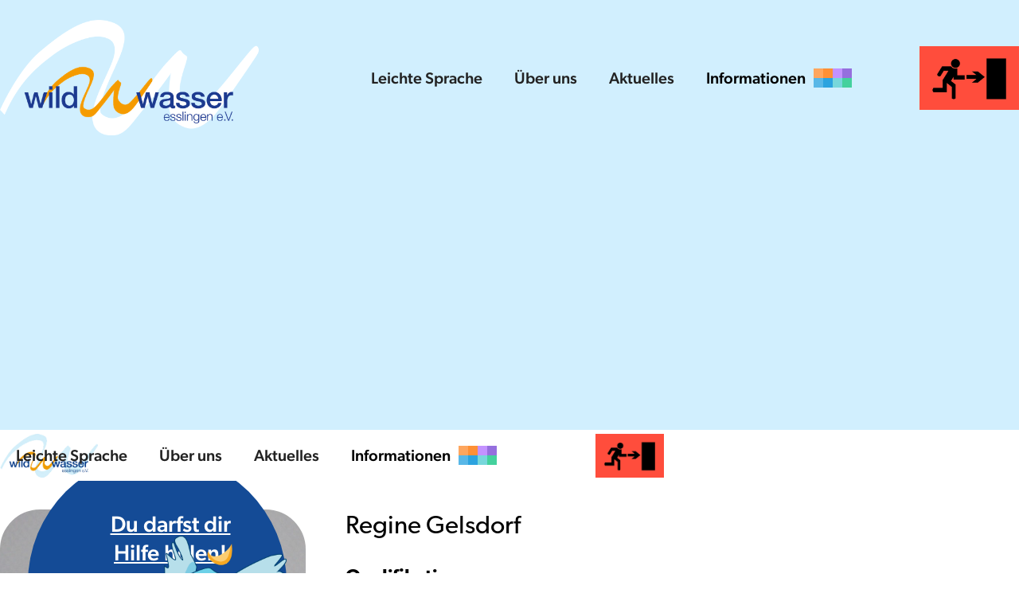

--- FILE ---
content_type: text/html
request_url: https://www.wildwasser-esslingen.de/mitarbeiter/regine-gelsdorf
body_size: 5603
content:
<!DOCTYPE html><!-- This site was created in Webflow. https://webflow.com --><!-- Last Published: Tue Jan 13 2026 08:25:44 GMT+0000 (Coordinated Universal Time) --><html data-wf-domain="www.wildwasser-esslingen.de" data-wf-page="60e308021542d75da84cf884" data-wf-site="604723bb176251d0e7136ec5" data-wf-collection="60e308021542d707364cf882" data-wf-item-slug="regine-gelsdorf"><head><meta charset="utf-8"/><title>Wildwasser Homepage</title><meta content="width=device-width, initial-scale=1" name="viewport"/><meta content="Webflow" name="generator"/><link href="https://cdn.prod.website-files.com/604723bb176251d0e7136ec5/css/wildwasser.webflow.shared.b123378a0.css" rel="stylesheet" type="text/css" integrity="sha384-sSM3ig7aeRUoHc3DOAr/nqbQXyUvOUA7+THPP/UucRDU2C2pq93Fo5uveo2mAXOU" crossorigin="anonymous"/><link href="https://fonts.googleapis.com" rel="preconnect"/><link href="https://fonts.gstatic.com" rel="preconnect" crossorigin="anonymous"/><script src="https://ajax.googleapis.com/ajax/libs/webfont/1.6.26/webfont.js" type="text/javascript"></script><script type="text/javascript">WebFont.load({  google: {    families: ["DM Sans:regular,500,700","Roboto:100,300,regular,500,700"]  }});</script><script src="https://use.typekit.net/ahy1rir.js" type="text/javascript"></script><script type="text/javascript">try{Typekit.load();}catch(e){}</script><script type="text/javascript">!function(o,c){var n=c.documentElement,t=" w-mod-";n.className+=t+"js",("ontouchstart"in o||o.DocumentTouch&&c instanceof DocumentTouch)&&(n.className+=t+"touch")}(window,document);</script><link href="https://cdn.prod.website-files.com/604723bb176251d0e7136ec5/615c1ef5716766325a69274b_Wildwasser-blau_grau_32.png" rel="shortcut icon" type="image/x-icon"/><link href="https://cdn.prod.website-files.com/604723bb176251d0e7136ec5/615c1ef90a14983825e83315_Wildwasser-blau_grau_256.png" rel="apple-touch-icon"/><link rel="stylesheet" href="https://use.typekit.net/ahy1rir.css"></head><body><section id="head" class="section__header"><div data-collapse="medium" data-animation="default" data-duration="400" data-easing="ease" data-easing2="ease" role="banner" class="navbar w-nav"><div class="container__1350 display-flex w-container"><a href="/" class="brand w-nav-brand"><img src="https://cdn.prod.website-files.com/604723bb176251d0e7136ec5/60a7844e97ad914a7bebd861_Logo_neu.png" loading="lazy" sizes="(max-width: 767px) 98vw, (max-width: 991px) 727.96875px, 939.96875px" srcset="https://cdn.prod.website-files.com/604723bb176251d0e7136ec5/60a7844e97ad914a7bebd861_Logo_neu-p-500.png 500w, https://cdn.prod.website-files.com/604723bb176251d0e7136ec5/60a7844e97ad914a7bebd861_Logo_neu-p-800.png 800w, https://cdn.prod.website-files.com/604723bb176251d0e7136ec5/60a7844e97ad914a7bebd861_Logo_neu-p-1080.png 1080w, https://cdn.prod.website-files.com/604723bb176251d0e7136ec5/60a7844e97ad914a7bebd861_Logo_neu-p-1600.png 1600w, https://cdn.prod.website-files.com/604723bb176251d0e7136ec5/60a7844e97ad914a7bebd861_Logo_neu-p-2000.png 2000w, https://cdn.prod.website-files.com/604723bb176251d0e7136ec5/60a7844e97ad914a7bebd861_Logo_neu.png 3325w" alt="Wildwasser Logo" class="logo"/></a><nav role="navigation" class="nav-menu w-nav-menu"><a href="/leichte-sprache" class="nav-link w-nav-link">Leichte Sprache</a><a href="/#ueber-uns" class="nav-link w-nav-link">Über uns</a><a href="#" class="nav-link w-nav-link">Aktuelles</a><a data-w-id="9d0650ad-adb9-6235-c5aa-b58ae601b121" href="#" class="nav-link menu w-inline-block"><div class="menu">Informationen</div><div class="w-layout-grid grid-9"><div class="menu__point _1"></div><div class="menu__point _2"></div><div class="menu__point _3"></div><div class="menu__point _4"></div><div class="menu__point _5"></div><div class="menu__point _6"></div><div class="menu__point _7"></div><div class="menu__point _8"></div></div></a><div class="nav__mobile"><a href="/informationen/kinder-und-jugendliche" class="nav__link__mobile kuj w-nav-link">Kinder und Jugendliche</a><a href="/informationen/betroffene-erwachsene" class="nav__link__mobile erwachsene w-nav-link">Betroffene Erwachsene</a><a href="/informationen/eltern-bezugspersonen-und-freundinnen" class="nav__link__mobile eltern w-nav-link">Eltern, Bezugspersonen und Freund*innen</a><a href="/informationen/fachkrafte" class="nav__link__mobile fachkr-fte w-nav-link">Fachkräfte</a><a href="#" class="nav__link__mobile verein w-nav-link">Verein und Bertatungsstelle</a><a href="/informationen/engagement-spende-offentlichkeit" class="nav__link__mobile engagement w-nav-link">Engagement, Spenden und Öffentlichkeit</a><a href="/informationen/pravention" class="nav__link__mobile pr-vention w-nav-link">Prävention</a><a href="/informationen/schulungen-kompetenzzentrum" class="nav__link__mobile schulungen w-nav-link">Schulungen und Kompetenzzentrum</a></div><a href="https://www.google.de" class="notausstieg w-inline-block"></a></nav><div class="menu-button w-nav-button"><div class="w-icon-nav-menu"></div></div></div></div><div class="nav__wrapper"><div class="w-layout-grid grid__home__information menu"><a id="w-node-d144b935-16b2-18ed-54ad-bd1f324b1b63-4fc70447" data-w-id="d144b935-16b2-18ed-54ad-bd1f324b1b63" href="/informationen/kinder-und-jugendliche" class="link__block_children menu__grid w-inline-block"><img src="https://cdn.prod.website-files.com/604723bb176251d0e7136ec5/60a797a601a3d8bda22ba395_Kinder.png" loading="lazy" sizes="(max-width: 1405px) 100vw, 1405px" srcset="https://cdn.prod.website-files.com/604723bb176251d0e7136ec5/60a797a601a3d8bda22ba395_Kinder-p-500.png 500w, https://cdn.prod.website-files.com/604723bb176251d0e7136ec5/60a797a601a3d8bda22ba395_Kinder-p-800.png 800w, https://cdn.prod.website-files.com/604723bb176251d0e7136ec5/60a797a601a3d8bda22ba395_Kinder.png 1405w" alt="" class="information__image _1 menu__image"/><div class="information__text">Kinder und Jugendliche</div></a><a data-w-id="d144b935-16b2-18ed-54ad-bd1f324b1b67" href="/informationen/betroffene-erwachsene" class="link__block__adults menu__grid w-inline-block"><img src="https://cdn.prod.website-files.com/604723bb176251d0e7136ec5/60a797a69234446409d50b8d_Erwachsene.png" loading="lazy" sizes="(max-width: 746px) 100vw, 746px" srcset="https://cdn.prod.website-files.com/604723bb176251d0e7136ec5/60a797a69234446409d50b8d_Erwachsene-p-500.png 500w, https://cdn.prod.website-files.com/604723bb176251d0e7136ec5/60a797a69234446409d50b8d_Erwachsene.png 746w" alt="" class="information__image _2 menu__image"/><div class="information__text">Betroffene Erwachsene</div></a><a data-w-id="d144b935-16b2-18ed-54ad-bd1f324b1b6b" href="/informationen/eltern-bezugspersonen-und-freundinnen" class="link__block__parents menu__grid w-inline-block"><img src="https://cdn.prod.website-files.com/604723bb176251d0e7136ec5/60a797a66c68a09258058994_Eltern.png" loading="lazy" sizes="(max-width: 939px) 100vw, 939px" srcset="https://cdn.prod.website-files.com/604723bb176251d0e7136ec5/60a797a66c68a09258058994_Eltern-p-500.png 500w, https://cdn.prod.website-files.com/604723bb176251d0e7136ec5/60a797a66c68a09258058994_Eltern.png 939w" alt="" class="information__image _3 menu__image"/><div class="information__text">Eltern<br/>Bezugspersonen<br/>Freund*innen</div></a><a data-w-id="d144b935-16b2-18ed-54ad-bd1f324b1b6f" href="/informationen/fachkrafte" class="link__block__helpers menu__grid w-inline-block"><img src="https://cdn.prod.website-files.com/604723bb176251d0e7136ec5/60a797a681fea0e7952dc943_Fachkr%C3%A4fte.png" loading="lazy" sizes="(max-width: 2203px) 100vw, 2203px" srcset="https://cdn.prod.website-files.com/604723bb176251d0e7136ec5/60a797a681fea0e7952dc943_Fachkr%C3%A4fte-p-500.png 500w, https://cdn.prod.website-files.com/604723bb176251d0e7136ec5/60a797a681fea0e7952dc943_Fachkr%C3%A4fte-p-800.png 800w, https://cdn.prod.website-files.com/604723bb176251d0e7136ec5/60a797a681fea0e7952dc943_Fachkr%C3%A4fte-p-1080.png 1080w, https://cdn.prod.website-files.com/604723bb176251d0e7136ec5/60a797a681fea0e7952dc943_Fachkr%C3%A4fte.png 2203w" alt="" class="information__image _4 menu__image"/><div class="information__text">Fachkräfte</div></a><a data-w-id="d144b935-16b2-18ed-54ad-bd1f324b1b73" href="/#ueber-uns" class="link__block__organisation menu__grid w-inline-block"><img src="https://cdn.prod.website-files.com/604723bb176251d0e7136ec5/60a797a65819123d35a600da_Verein.png" loading="lazy" sizes="(max-width: 1646px) 100vw, 1646px" srcset="https://cdn.prod.website-files.com/604723bb176251d0e7136ec5/60a797a65819123d35a600da_Verein-p-500.png 500w, https://cdn.prod.website-files.com/604723bb176251d0e7136ec5/60a797a65819123d35a600da_Verein-p-800.png 800w, https://cdn.prod.website-files.com/604723bb176251d0e7136ec5/60a797a65819123d35a600da_Verein.png 1646w" alt="" class="information__image _5 menu__image"/><div class="information__text">Verein<br/>Beratungstelle</div></a><a data-w-id="d144b935-16b2-18ed-54ad-bd1f324b1b77" href="/informationen/engagement-spende-offentlichkeit" class="link__block__engagement menu__grid w-inline-block"><img src="https://cdn.prod.website-files.com/604723bb176251d0e7136ec5/60a797a6a3ba3a31013bc953_Engagement.png" loading="lazy" sizes="(max-width: 1333px) 100vw, 1333px" srcset="https://cdn.prod.website-files.com/604723bb176251d0e7136ec5/60a797a6a3ba3a31013bc953_Engagement-p-500.png 500w, https://cdn.prod.website-files.com/604723bb176251d0e7136ec5/60a797a6a3ba3a31013bc953_Engagement-p-800.png 800w, https://cdn.prod.website-files.com/604723bb176251d0e7136ec5/60a797a6a3ba3a31013bc953_Engagement.png 1333w" alt="" class="information__image _6 menu__image"/><div class="information__text">Engagement<br/>Spende<br/>Öffentlichkeit</div></a><a data-w-id="d144b935-16b2-18ed-54ad-bd1f324b1b7b" href="/informationen/pravention" class="link__block__prevention menu__grid w-inline-block"><img src="https://cdn.prod.website-files.com/604723bb176251d0e7136ec5/60a797a647040816b65d7f7a_Pr%C3%A4vention.png" loading="lazy" sizes="(max-width: 1754px) 100vw, 1754px" srcset="https://cdn.prod.website-files.com/604723bb176251d0e7136ec5/60a797a647040816b65d7f7a_Pr%C3%A4vention-p-500.png 500w, https://cdn.prod.website-files.com/604723bb176251d0e7136ec5/60a797a647040816b65d7f7a_Pr%C3%A4vention-p-800.png 800w, https://cdn.prod.website-files.com/604723bb176251d0e7136ec5/60a797a647040816b65d7f7a_Pr%C3%A4vention-p-1080.png 1080w, https://cdn.prod.website-files.com/604723bb176251d0e7136ec5/60a797a647040816b65d7f7a_Pr%C3%A4vention.png 1754w" alt="" class="information__image _7 menu__image"/><div class="information__text">Prävention</div></a><a data-w-id="d144b935-16b2-18ed-54ad-bd1f324b1b7f" href="/informationen/schulungen-kompetenzzentrum" class="link__block__schooling menu__grid w-inline-block"><img src="https://cdn.prod.website-files.com/604723bb176251d0e7136ec5/60a797a6005fb0a9ff201078_Schulungen.png" loading="lazy" sizes="(max-width: 1607px) 100vw, 1607px" srcset="https://cdn.prod.website-files.com/604723bb176251d0e7136ec5/60a797a6005fb0a9ff201078_Schulungen-p-500.png 500w, https://cdn.prod.website-files.com/604723bb176251d0e7136ec5/60a797a6005fb0a9ff201078_Schulungen-p-800.png 800w, https://cdn.prod.website-files.com/604723bb176251d0e7136ec5/60a797a6005fb0a9ff201078_Schulungen-p-1080.png 1080w, https://cdn.prod.website-files.com/604723bb176251d0e7136ec5/60a797a6005fb0a9ff201078_Schulungen.png 1607w" alt="" class="information__image _8 menu__image"/><div class="information__text">Schulungen Kompetenzzentrum</div></a></div><div data-w-id="4d5c7932-5d3f-7d6e-ac4e-a50b20199430" class="div-block-13"><div class="text-block-13"></div></div></div><div class="div__angel"><img src="https://cdn.prod.website-files.com/604723bb176251d0e7136ec5/6103c86981d7d08590530f71_WW_Engel_neu_gespiegelt.png" loading="lazy" sizes="(max-width: 1080px) 100vw, 1080px" srcset="https://cdn.prod.website-files.com/604723bb176251d0e7136ec5/6103c86981d7d08590530f71_WW_Engel_neu_gespiegelt-p-500.png 500w, https://cdn.prod.website-files.com/604723bb176251d0e7136ec5/6103c86981d7d08590530f71_WW_Engel_neu_gespiegelt-p-800.png 800w, https://cdn.prod.website-files.com/604723bb176251d0e7136ec5/6103c86981d7d08590530f71_WW_Engel_neu_gespiegelt.png 1080w" alt="" class="image-2"/><div class="div__angel__circle"><div class="angel__circle__text-1"><a href="/hilfe" class="angel__circle__text-1 link">Du darfst dir Hilfe holen!</a></div><div class="angel__circle__text-2"><a href="/hilfe" class="angel__circle__text-2">info@wildwasser-esslingen.de<br/>Tel.: 0711 35 55 89</a><br/><br/><a href="https://wildwasser-esslingen.assisto.online/" target="_blank" class="angel__circle__text-2">Neu! Onlineberatung</a><br/></div></div></div></section><div data-collapse="medium" data-animation="default" data-duration="400" data-w-id="9448f84d-6f44-9152-1a00-341a6d7557a9" data-easing="ease" data-easing2="ease" role="banner" class="navbar__fixed w-nav"><div class="container__1350 display-flex no-padding w-container"><a href="/" class="brand-2 w-nav-brand"><img src="https://cdn.prod.website-files.com/604723bb176251d0e7136ec5/61388d722a669b91bab65fb9_Wildwasser-blau_transparent.png" loading="lazy" alt="" class="logo small"/></a><nav role="navigation" class="nav-menu w-nav-menu"><a href="/leichte-sprache" class="nav-link w-nav-link">Leichte Sprache</a><a href="/#ueber-uns" class="nav-link w-nav-link">Über uns</a><a href="#" class="nav-link w-nav-link">Aktuelles</a><a data-w-id="9448f84d-6f44-9152-1a00-341a6d7557b4" href="#" class="nav-link menu w-inline-block"><div class="menu">Informationen</div><div class="w-layout-grid grid-9"><div class="menu__point _1"></div><div class="menu__point _2"></div><div class="menu__point _3"></div><div class="menu__point _4"></div><div class="menu__point _5"></div><div class="menu__point _6"></div><div class="menu__point _7"></div><div class="menu__point _8"></div></div></a><a href="https://www.google.de" class="notausstieg small w-inline-block"></a></nav><div class="menu-button white w-nav-button"><div class="w-icon-nav-menu"></div></div></div></div><div class="container__1350 headline w-container"><h1 class="h1">Unser Team</h1></div><div class="section__mitarbeiter"><div class="container__1350 padding-100 w-container"><div class="flex__wrapper"><img src="https://cdn.prod.website-files.com/60a78c3def6ace0f7f63ab00/6944f718722bb4d147902b0f_Gelsdorf2025.JPG" loading="lazy" alt="" sizes="(max-width: 767px) 100vw, (max-width: 991px) 728px, 940px" srcset="https://cdn.prod.website-files.com/60a78c3def6ace0f7f63ab00/6944f718722bb4d147902b0f_Gelsdorf2025-p-500.jpg 500w, https://cdn.prod.website-files.com/60a78c3def6ace0f7f63ab00/6944f718722bb4d147902b0f_Gelsdorf2025.JPG 572w" class="image-14"/><div class="div-block-19"><div class="text__medium">Regine Gelsdorf</div><div class="text__block w-dyn-bind-empty"></div><div class="text__block__semibold">Qualifikation</div><div class="text__block no-margin">Pädagogin</div><div class="text__block no-margin">Systemische Einzel-, Paar- und Familientherapeutin </div><div class="text__block no-margin">Systemische Kinder- und Jugendlichen Therapeutin </div><div class="text__block no-margin">Traumatherapie</div><div class="text__block no-margin">Kinderschutzfachkraft </div><div class="text__block no-margin w-dyn-bind-empty"></div><div class="text__block no-margin w-dyn-bind-empty"></div><div class="text__block__semibold margin-top-25px">Tätigkeitsbereich</div><div class="text__block no-margin">Beratung und Therapie für Kinder und Jugendliche</div><div class="text__block no-margin">Referentin im Kompetenzzentrum</div><div class="text__block no-margin">Begleitung bei der Entwicklung von Schutzkonzepten</div><div class="text__block">Beratung von Fachkräften im Kinderschutz</div><div class="text__block__semibold margin-top-25px">Mein Zitat</div><div class="text__block no-margin">„Betroffene, die sexualisierte Gewalt erlebt haben, brauchen einen Ort, an dem sie darüber sprechen können und an dem ihnen geglaubt wird. Niemand soll damit allein sein müssen. Ich höre zu und unterstütze beim Schutz. Dies gibt meiner Arbeit großen Sinn.“</div><div class="text__block no-margin w-condition-invisible">Ich engagiere mich, weil...</div><div class="text__block w-dyn-bind-empty"></div></div></div></div></div><div class="section__footer"><div class="container__1350 padding-100 w-container"><div class="w-layout-grid footer__desktop desktop"><a href="/" class="w-inline-block"><img src="https://cdn.prod.website-files.com/604723bb176251d0e7136ec5/60a78470e82ae8893fa9c98e_Logo_klein_negativ.png" loading="lazy" sizes="100vw" srcset="https://cdn.prod.website-files.com/604723bb176251d0e7136ec5/60a78470e82ae8893fa9c98e_Logo_klein_negativ-p-500.png 500w, https://cdn.prod.website-files.com/604723bb176251d0e7136ec5/60a78470e82ae8893fa9c98e_Logo_klein_negativ-p-800.png 800w, https://cdn.prod.website-files.com/604723bb176251d0e7136ec5/60a78470e82ae8893fa9c98e_Logo_klein_negativ-p-1080.png 1080w, https://cdn.prod.website-files.com/604723bb176251d0e7136ec5/60a78470e82ae8893fa9c98e_Logo_klein_negativ-p-1600.png 1600w, https://cdn.prod.website-files.com/604723bb176251d0e7136ec5/60a78470e82ae8893fa9c98e_Logo_klein_negativ.png 2682w" alt="" class="image"/></a><div id="w-node-c36a2e7d-ad47-8a85-28b2-fb64234a1a85-234a1a80"><div class="text__footer__hl">Adresse</div></div><div id="w-node-c36a2e7d-ad47-8a85-28b2-fb64234a1a88-234a1a80"><div class="text__footer__hl">Öffnungszeiten</div></div><div id="w-node-c36a2e7d-ad47-8a85-28b2-fb64234a1a8b-234a1a80"><div class="text__footer__hl">Informationen</div></div><div id="w-node-c36a2e7d-ad47-8a85-28b2-fb64234a1a8e-234a1a80"><div class="text__footer__hl">Spendenkonto</div></div><div></div><div><div class="text__footer__information">Richard-Hirschmann-Str. 47 73728 Esslingen a. N.<br/>Tel 0711 35 55 89<br/>Fax 0711 50 46 68 32<br/><a href="https://cdn.prod.website-files.com/604723bb176251d0e7136ec5/68e636b3a62c374788fd5562_aaa68e09d0d845a3b8f5df97bbe95ca7_ANFAHRTSBESCHREIBUNG.pdf" target="_blank" class="link__white">Anfahrt</a></div></div><div><div class="text__footer__information">Dienstag, Mittwoch, Donnerstag<br/>9:00 bis 12:00<br/>Dienstagnachmittag<br/>14:00 bis 16:00</div></div><div class="div-block-5"><div class="text__footer__information"><a href="/impressum" class="link__white">Impressum</a><br/>AGB<br/><a href="/datenschutz" class="link__white">Datenschutz</a><br/>Sitemap</div></div><div><div class="text__footer__information">Wildwasser Esslingen e. V.<br/>Volksbank Mittlerer Neckar eG<br/>BIC: GENO DES1 NUE<br/>IBAN: DE23 6129 0120 0242 5710 00</div><a href="/informationen/engagement-spende-offentlichkeit" class="button__yellow__auto margin-top-bottom-25px w-button">Spenden</a></div></div><div class="footer tablet"><a href="/" class="w-inline-block"><img src="https://cdn.prod.website-files.com/604723bb176251d0e7136ec5/60a78470e82ae8893fa9c98e_Logo_klein_negativ.png" loading="lazy" sizes="100vw" srcset="https://cdn.prod.website-files.com/604723bb176251d0e7136ec5/60a78470e82ae8893fa9c98e_Logo_klein_negativ-p-500.png 500w, https://cdn.prod.website-files.com/604723bb176251d0e7136ec5/60a78470e82ae8893fa9c98e_Logo_klein_negativ-p-800.png 800w, https://cdn.prod.website-files.com/604723bb176251d0e7136ec5/60a78470e82ae8893fa9c98e_Logo_klein_negativ-p-1080.png 1080w, https://cdn.prod.website-files.com/604723bb176251d0e7136ec5/60a78470e82ae8893fa9c98e_Logo_klein_negativ-p-1600.png 1600w, https://cdn.prod.website-files.com/604723bb176251d0e7136ec5/60a78470e82ae8893fa9c98e_Logo_klein_negativ.png 2682w" alt="" class="image"/></a><div class="div-block-29"><div class="text__footer__hl center">Adresse</div><div class="text__footer__information center">Richard-Hirschmann-Str. 47 <br/>73728 Esslingen a. N.<br/>Tel 0711 35 55 89<br/>Fax 0711 50 46 68 32</div></div><div class="div-block-29"><div class="text__footer__hl center">Öffnungszeiten</div><div class="text__footer__information center">Dienstag, Mittwoch, Donnerstag<br/>9:00 bis 12:00<br/>Dienstagnachmittag<br/>14:00 bis 16:00</div></div><div class="div-block-29"><div class="text__footer__hl center">Informationen</div><div class="text__footer__information center"><a href="/impressum" class="link__white">Impressum</a><br/>AGB<br/><a href="/datenschutz" class="link__white">Datenschutz</a><br/>Sitemap</div></div><div class="div-block-29"><div class="text__footer__hl center">Spendenkonto</div><div class="text__footer__information center">Wildwasser Esslingen e. V.<br/>Kreissparkasse Esslingen<br/>BIC ESSLDE66<br/>IBAN DE62 6115 0020 0010 0028 23</div></div></div><div class="div-block-25"><div class="text__footer__hl help">Wir sind Mitglied:</div><div class="div__mitglieder"><a href="https://www.dgfpi.de/index.php/startseite.html" target="_blank" class="margin-bottom-50px w-inline-block"><img src="https://cdn.prod.website-files.com/604723bb176251d0e7136ec5/614b0f49dba8711e896eff53_DGfPI.png" loading="lazy" sizes="100vw" srcset="https://cdn.prod.website-files.com/604723bb176251d0e7136ec5/614b0f49dba8711e896eff53_DGfPI-p-500.png 500w, https://cdn.prod.website-files.com/604723bb176251d0e7136ec5/614b0f49dba8711e896eff53_DGfPI.png 998w" alt="" class="image-25"/></a><a href="https://www.der-paritaetische.de/" target="_blank" class="margin-bottom-50px w-inline-block"><img src="https://cdn.prod.website-files.com/604723bb176251d0e7136ec5/614afce61c48a3623de8af67_logo-paritaet.svg" loading="lazy" alt="" class="image-25"/></a><a href="https://bag-forsa.de/de/" target="_blank" class="margin-bottom-50px w-inline-block"><img src="https://cdn.prod.website-files.com/604723bb176251d0e7136ec5/61530e4b6e47ab205413a6e0_logo_bag_oT.png" loading="lazy" alt="" class="image-25"/></a></div><div class="div__mitglieder"><a href="https://www.dgfpi.de/index.php/startseite.html" target="_blank" class="margin-bottom-50px w-inline-block"><img src="https://cdn.prod.website-files.com/604723bb176251d0e7136ec5/64897841762880b392967cf9_DFL_Logo_Marke_Eins_Blanko_HG_4C.jpg" loading="lazy" sizes="100vw" srcset="https://cdn.prod.website-files.com/604723bb176251d0e7136ec5/64897841762880b392967cf9_DFL_Logo_Marke_Eins_Blanko_HG_4C-p-500.jpg 500w, https://cdn.prod.website-files.com/604723bb176251d0e7136ec5/64897841762880b392967cf9_DFL_Logo_Marke_Eins_Blanko_HG_4C-p-800.jpg 800w, https://cdn.prod.website-files.com/604723bb176251d0e7136ec5/64897841762880b392967cf9_DFL_Logo_Marke_Eins_Blanko_HG_4C-p-1080.jpg 1080w, https://cdn.prod.website-files.com/604723bb176251d0e7136ec5/64897841762880b392967cf9_DFL_Logo_Marke_Eins_Blanko_HG_4C-p-1600.jpg 1600w, https://cdn.prod.website-files.com/604723bb176251d0e7136ec5/64897841762880b392967cf9_DFL_Logo_Marke_Eins_Blanko_HG_4C.jpg 1837w" alt="" class="mitglieder_gro"/></a><a href="https://bag-forsa.de/de/" target="_blank" class="margin-bottom-50px w-inline-block"><img src="https://cdn.prod.website-files.com/604723bb176251d0e7136ec5/61ee9ad73e46b966d827dcf2_KKP-%20Logo%20Esslingen%20KKP%20%20Esslingen.png" loading="lazy" sizes="100vw" srcset="https://cdn.prod.website-files.com/604723bb176251d0e7136ec5/61ee9ad73e46b966d827dcf2_KKP-%20Logo%20Esslingen%20KKP%20%20Esslingen-p-500.png 500w, https://cdn.prod.website-files.com/604723bb176251d0e7136ec5/61ee9ad73e46b966d827dcf2_KKP-%20Logo%20Esslingen%20KKP%20%20Esslingen.png 621w" alt="" class="mitglieder_gro"/></a><a href="https://www.der-paritaetische.de/" target="_blank" class="margin-bottom-50px w-inline-block"><img src="https://cdn.prod.website-files.com/604723bb176251d0e7136ec5/67504e2da39b16c189b99391_BaWue_SM_Logo_rgb_neg.svg" loading="lazy" alt="" class="mitglieder_gro"/></a></div></div><div><div class="text__footer__hl help">Wir sind öffentlich gefördert durch:</div><div class="text__footer__information">Stadt Esslingen, Landkreis Esslingen, Gemeinde Baltmannsweiler, Ostfildern, Sozialministerium Baden-Württemberg, Kommunale Kriminalprävention Esslingen, Deutsche Fernsehlotterie</div></div></div></div><a data-w-id="37d440f3-9d50-07fb-5dec-1269ed1b07ac" href="/hilfe" class="help__button w-inline-block"><img src="https://cdn.prod.website-files.com/604723bb176251d0e7136ec5/6103c86981d7d08590530f71_WW_Engel_neu_gespiegelt.png" loading="lazy" sizes="(max-width: 1080px) 100vw, 1080px" srcset="https://cdn.prod.website-files.com/604723bb176251d0e7136ec5/6103c86981d7d08590530f71_WW_Engel_neu_gespiegelt-p-500.png 500w, https://cdn.prod.website-files.com/604723bb176251d0e7136ec5/6103c86981d7d08590530f71_WW_Engel_neu_gespiegelt-p-800.png 800w, https://cdn.prod.website-files.com/604723bb176251d0e7136ec5/6103c86981d7d08590530f71_WW_Engel_neu_gespiegelt.png 1080w" alt="" class="image-20"/></a><a data-w-id="386fdff2-216b-2a31-2ed1-fee36dc9ae4e" href="#head" class="top__arrow w-inline-block"><div class="text-block-18"></div></a><script src="https://d3e54v103j8qbb.cloudfront.net/js/jquery-3.5.1.min.dc5e7f18c8.js?site=604723bb176251d0e7136ec5" type="text/javascript" integrity="sha256-9/aliU8dGd2tb6OSsuzixeV4y/faTqgFtohetphbbj0=" crossorigin="anonymous"></script><script src="https://cdn.prod.website-files.com/604723bb176251d0e7136ec5/js/webflow.schunk.36b8fb49256177c8.js" type="text/javascript" integrity="sha384-4abIlA5/v7XaW1HMXKBgnUuhnjBYJ/Z9C1OSg4OhmVw9O3QeHJ/qJqFBERCDPv7G" crossorigin="anonymous"></script><script src="https://cdn.prod.website-files.com/604723bb176251d0e7136ec5/js/webflow.schunk.2e64ab8135c6b59e.js" type="text/javascript" integrity="sha384-Y0LWsP8yT/yvhWL161WJ74IZtCxJYGCJvrM5SLvh5vDjAuTJql72kXsYEZD2wzkq" crossorigin="anonymous"></script><script src="https://cdn.prod.website-files.com/604723bb176251d0e7136ec5/js/webflow.05fdfc55.85a88b37a52edea8.js" type="text/javascript" integrity="sha384-CQ1/utpM5Q+IthamleUeaaIu7/qwcPst0iZQ0Wop/iHMVnrWqZXTcAeNDN29lwAg" crossorigin="anonymous"></script></body></html>

--- FILE ---
content_type: text/css
request_url: https://cdn.prod.website-files.com/604723bb176251d0e7136ec5/css/wildwasser.webflow.shared.b123378a0.css
body_size: 18257
content:
html {
  -webkit-text-size-adjust: 100%;
  -ms-text-size-adjust: 100%;
  font-family: sans-serif;
}

body {
  margin: 0;
}

article, aside, details, figcaption, figure, footer, header, hgroup, main, menu, nav, section, summary {
  display: block;
}

audio, canvas, progress, video {
  vertical-align: baseline;
  display: inline-block;
}

audio:not([controls]) {
  height: 0;
  display: none;
}

[hidden], template {
  display: none;
}

a {
  background-color: #0000;
}

a:active, a:hover {
  outline: 0;
}

abbr[title] {
  border-bottom: 1px dotted;
}

b, strong {
  font-weight: bold;
}

dfn {
  font-style: italic;
}

h1 {
  margin: .67em 0;
  font-size: 2em;
}

mark {
  color: #000;
  background: #ff0;
}

small {
  font-size: 80%;
}

sub, sup {
  vertical-align: baseline;
  font-size: 75%;
  line-height: 0;
  position: relative;
}

sup {
  top: -.5em;
}

sub {
  bottom: -.25em;
}

img {
  border: 0;
}

svg:not(:root) {
  overflow: hidden;
}

hr {
  box-sizing: content-box;
  height: 0;
}

pre {
  overflow: auto;
}

code, kbd, pre, samp {
  font-family: monospace;
  font-size: 1em;
}

button, input, optgroup, select, textarea {
  color: inherit;
  font: inherit;
  margin: 0;
}

button {
  overflow: visible;
}

button, select {
  text-transform: none;
}

button, html input[type="button"], input[type="reset"] {
  -webkit-appearance: button;
  cursor: pointer;
}

button[disabled], html input[disabled] {
  cursor: default;
}

button::-moz-focus-inner, input::-moz-focus-inner {
  border: 0;
  padding: 0;
}

input {
  line-height: normal;
}

input[type="checkbox"], input[type="radio"] {
  box-sizing: border-box;
  padding: 0;
}

input[type="number"]::-webkit-inner-spin-button, input[type="number"]::-webkit-outer-spin-button {
  height: auto;
}

input[type="search"] {
  -webkit-appearance: none;
}

input[type="search"]::-webkit-search-cancel-button, input[type="search"]::-webkit-search-decoration {
  -webkit-appearance: none;
}

legend {
  border: 0;
  padding: 0;
}

textarea {
  overflow: auto;
}

optgroup {
  font-weight: bold;
}

table {
  border-collapse: collapse;
  border-spacing: 0;
}

td, th {
  padding: 0;
}

@font-face {
  font-family: webflow-icons;
  src: url("[data-uri]") format("truetype");
  font-weight: normal;
  font-style: normal;
}

[class^="w-icon-"], [class*=" w-icon-"] {
  speak: none;
  font-variant: normal;
  text-transform: none;
  -webkit-font-smoothing: antialiased;
  -moz-osx-font-smoothing: grayscale;
  font-style: normal;
  font-weight: normal;
  line-height: 1;
  font-family: webflow-icons !important;
}

.w-icon-slider-right:before {
  content: "";
}

.w-icon-slider-left:before {
  content: "";
}

.w-icon-nav-menu:before {
  content: "";
}

.w-icon-arrow-down:before, .w-icon-dropdown-toggle:before {
  content: "";
}

.w-icon-file-upload-remove:before {
  content: "";
}

.w-icon-file-upload-icon:before {
  content: "";
}

* {
  box-sizing: border-box;
}

html {
  height: 100%;
}

body {
  color: #333;
  background-color: #fff;
  min-height: 100%;
  margin: 0;
  font-family: Arial, sans-serif;
  font-size: 14px;
  line-height: 20px;
}

img {
  vertical-align: middle;
  max-width: 100%;
  display: inline-block;
}

html.w-mod-touch * {
  background-attachment: scroll !important;
}

.w-block {
  display: block;
}

.w-inline-block {
  max-width: 100%;
  display: inline-block;
}

.w-clearfix:before, .w-clearfix:after {
  content: " ";
  grid-area: 1 / 1 / 2 / 2;
  display: table;
}

.w-clearfix:after {
  clear: both;
}

.w-hidden {
  display: none;
}

.w-button {
  color: #fff;
  line-height: inherit;
  cursor: pointer;
  background-color: #3898ec;
  border: 0;
  border-radius: 0;
  padding: 9px 15px;
  text-decoration: none;
  display: inline-block;
}

input.w-button {
  -webkit-appearance: button;
}

html[data-w-dynpage] [data-w-cloak] {
  color: #0000 !important;
}

.w-code-block {
  margin: unset;
}

pre.w-code-block code {
  all: inherit;
}

.w-optimization {
  display: contents;
}

.w-webflow-badge, .w-webflow-badge > img {
  box-sizing: unset;
  width: unset;
  height: unset;
  max-height: unset;
  max-width: unset;
  min-height: unset;
  min-width: unset;
  margin: unset;
  padding: unset;
  float: unset;
  clear: unset;
  border: unset;
  border-radius: unset;
  background: unset;
  background-image: unset;
  background-position: unset;
  background-size: unset;
  background-repeat: unset;
  background-origin: unset;
  background-clip: unset;
  background-attachment: unset;
  background-color: unset;
  box-shadow: unset;
  transform: unset;
  direction: unset;
  font-family: unset;
  font-weight: unset;
  color: unset;
  font-size: unset;
  line-height: unset;
  font-style: unset;
  font-variant: unset;
  text-align: unset;
  letter-spacing: unset;
  -webkit-text-decoration: unset;
  text-decoration: unset;
  text-indent: unset;
  text-transform: unset;
  list-style-type: unset;
  text-shadow: unset;
  vertical-align: unset;
  cursor: unset;
  white-space: unset;
  word-break: unset;
  word-spacing: unset;
  word-wrap: unset;
  transition: unset;
}

.w-webflow-badge {
  white-space: nowrap;
  cursor: pointer;
  box-shadow: 0 0 0 1px #0000001a, 0 1px 3px #0000001a;
  visibility: visible !important;
  opacity: 1 !important;
  z-index: 2147483647 !important;
  color: #aaadb0 !important;
  overflow: unset !important;
  background-color: #fff !important;
  border-radius: 3px !important;
  width: auto !important;
  height: auto !important;
  margin: 0 !important;
  padding: 6px !important;
  font-size: 12px !important;
  line-height: 14px !important;
  text-decoration: none !important;
  display: inline-block !important;
  position: fixed !important;
  inset: auto 12px 12px auto !important;
  transform: none !important;
}

.w-webflow-badge > img {
  position: unset;
  visibility: unset !important;
  opacity: 1 !important;
  vertical-align: middle !important;
  display: inline-block !important;
}

h1, h2, h3, h4, h5, h6 {
  margin-bottom: 10px;
  font-weight: bold;
}

h1 {
  margin-top: 20px;
  font-size: 38px;
  line-height: 44px;
}

h2 {
  margin-top: 20px;
  font-size: 32px;
  line-height: 36px;
}

h3 {
  margin-top: 20px;
  font-size: 24px;
  line-height: 30px;
}

h4 {
  margin-top: 10px;
  font-size: 18px;
  line-height: 24px;
}

h5 {
  margin-top: 10px;
  font-size: 14px;
  line-height: 20px;
}

h6 {
  margin-top: 10px;
  font-size: 12px;
  line-height: 18px;
}

p {
  margin-top: 0;
  margin-bottom: 10px;
}

blockquote {
  border-left: 5px solid #e2e2e2;
  margin: 0 0 10px;
  padding: 10px 20px;
  font-size: 18px;
  line-height: 22px;
}

figure {
  margin: 0 0 10px;
}

figcaption {
  text-align: center;
  margin-top: 5px;
}

ul, ol {
  margin-top: 0;
  margin-bottom: 10px;
  padding-left: 40px;
}

.w-list-unstyled {
  padding-left: 0;
  list-style: none;
}

.w-embed:before, .w-embed:after {
  content: " ";
  grid-area: 1 / 1 / 2 / 2;
  display: table;
}

.w-embed:after {
  clear: both;
}

.w-video {
  width: 100%;
  padding: 0;
  position: relative;
}

.w-video iframe, .w-video object, .w-video embed {
  border: none;
  width: 100%;
  height: 100%;
  position: absolute;
  top: 0;
  left: 0;
}

fieldset {
  border: 0;
  margin: 0;
  padding: 0;
}

button, [type="button"], [type="reset"] {
  cursor: pointer;
  -webkit-appearance: button;
  border: 0;
}

.w-form {
  margin: 0 0 15px;
}

.w-form-done {
  text-align: center;
  background-color: #ddd;
  padding: 20px;
  display: none;
}

.w-form-fail {
  background-color: #ffdede;
  margin-top: 10px;
  padding: 10px;
  display: none;
}

label {
  margin-bottom: 5px;
  font-weight: bold;
  display: block;
}

.w-input, .w-select {
  color: #333;
  vertical-align: middle;
  background-color: #fff;
  border: 1px solid #ccc;
  width: 100%;
  height: 38px;
  margin-bottom: 10px;
  padding: 8px 12px;
  font-size: 14px;
  line-height: 1.42857;
  display: block;
}

.w-input::placeholder, .w-select::placeholder {
  color: #999;
}

.w-input:focus, .w-select:focus {
  border-color: #3898ec;
  outline: 0;
}

.w-input[disabled], .w-select[disabled], .w-input[readonly], .w-select[readonly], fieldset[disabled] .w-input, fieldset[disabled] .w-select {
  cursor: not-allowed;
}

.w-input[disabled]:not(.w-input-disabled), .w-select[disabled]:not(.w-input-disabled), .w-input[readonly], .w-select[readonly], fieldset[disabled]:not(.w-input-disabled) .w-input, fieldset[disabled]:not(.w-input-disabled) .w-select {
  background-color: #eee;
}

textarea.w-input, textarea.w-select {
  height: auto;
}

.w-select {
  background-color: #f3f3f3;
}

.w-select[multiple] {
  height: auto;
}

.w-form-label {
  cursor: pointer;
  margin-bottom: 0;
  font-weight: normal;
  display: inline-block;
}

.w-radio {
  margin-bottom: 5px;
  padding-left: 20px;
  display: block;
}

.w-radio:before, .w-radio:after {
  content: " ";
  grid-area: 1 / 1 / 2 / 2;
  display: table;
}

.w-radio:after {
  clear: both;
}

.w-radio-input {
  float: left;
  margin: 3px 0 0 -20px;
  line-height: normal;
}

.w-file-upload {
  margin-bottom: 10px;
  display: block;
}

.w-file-upload-input {
  opacity: 0;
  z-index: -100;
  width: .1px;
  height: .1px;
  position: absolute;
  overflow: hidden;
}

.w-file-upload-default, .w-file-upload-uploading, .w-file-upload-success {
  color: #333;
  display: inline-block;
}

.w-file-upload-error {
  margin-top: 10px;
  display: block;
}

.w-file-upload-default.w-hidden, .w-file-upload-uploading.w-hidden, .w-file-upload-error.w-hidden, .w-file-upload-success.w-hidden {
  display: none;
}

.w-file-upload-uploading-btn {
  cursor: pointer;
  background-color: #fafafa;
  border: 1px solid #ccc;
  margin: 0;
  padding: 8px 12px;
  font-size: 14px;
  font-weight: normal;
  display: flex;
}

.w-file-upload-file {
  background-color: #fafafa;
  border: 1px solid #ccc;
  flex-grow: 1;
  justify-content: space-between;
  margin: 0;
  padding: 8px 9px 8px 11px;
  display: flex;
}

.w-file-upload-file-name {
  font-size: 14px;
  font-weight: normal;
  display: block;
}

.w-file-remove-link {
  cursor: pointer;
  width: auto;
  height: auto;
  margin-top: 3px;
  margin-left: 10px;
  padding: 3px;
  display: block;
}

.w-icon-file-upload-remove {
  margin: auto;
  font-size: 10px;
}

.w-file-upload-error-msg {
  color: #ea384c;
  padding: 2px 0;
  display: inline-block;
}

.w-file-upload-info {
  padding: 0 12px;
  line-height: 38px;
  display: inline-block;
}

.w-file-upload-label {
  cursor: pointer;
  background-color: #fafafa;
  border: 1px solid #ccc;
  margin: 0;
  padding: 8px 12px;
  font-size: 14px;
  font-weight: normal;
  display: inline-block;
}

.w-icon-file-upload-icon, .w-icon-file-upload-uploading {
  width: 20px;
  margin-right: 8px;
  display: inline-block;
}

.w-icon-file-upload-uploading {
  height: 20px;
}

.w-container {
  max-width: 940px;
  margin-left: auto;
  margin-right: auto;
}

.w-container:before, .w-container:after {
  content: " ";
  grid-area: 1 / 1 / 2 / 2;
  display: table;
}

.w-container:after {
  clear: both;
}

.w-container .w-row {
  margin-left: -10px;
  margin-right: -10px;
}

.w-row:before, .w-row:after {
  content: " ";
  grid-area: 1 / 1 / 2 / 2;
  display: table;
}

.w-row:after {
  clear: both;
}

.w-row .w-row {
  margin-left: 0;
  margin-right: 0;
}

.w-col {
  float: left;
  width: 100%;
  min-height: 1px;
  padding-left: 10px;
  padding-right: 10px;
  position: relative;
}

.w-col .w-col {
  padding-left: 0;
  padding-right: 0;
}

.w-col-1 {
  width: 8.33333%;
}

.w-col-2 {
  width: 16.6667%;
}

.w-col-3 {
  width: 25%;
}

.w-col-4 {
  width: 33.3333%;
}

.w-col-5 {
  width: 41.6667%;
}

.w-col-6 {
  width: 50%;
}

.w-col-7 {
  width: 58.3333%;
}

.w-col-8 {
  width: 66.6667%;
}

.w-col-9 {
  width: 75%;
}

.w-col-10 {
  width: 83.3333%;
}

.w-col-11 {
  width: 91.6667%;
}

.w-col-12 {
  width: 100%;
}

.w-hidden-main {
  display: none !important;
}

@media screen and (max-width: 991px) {
  .w-container {
    max-width: 728px;
  }

  .w-hidden-main {
    display: inherit !important;
  }

  .w-hidden-medium {
    display: none !important;
  }

  .w-col-medium-1 {
    width: 8.33333%;
  }

  .w-col-medium-2 {
    width: 16.6667%;
  }

  .w-col-medium-3 {
    width: 25%;
  }

  .w-col-medium-4 {
    width: 33.3333%;
  }

  .w-col-medium-5 {
    width: 41.6667%;
  }

  .w-col-medium-6 {
    width: 50%;
  }

  .w-col-medium-7 {
    width: 58.3333%;
  }

  .w-col-medium-8 {
    width: 66.6667%;
  }

  .w-col-medium-9 {
    width: 75%;
  }

  .w-col-medium-10 {
    width: 83.3333%;
  }

  .w-col-medium-11 {
    width: 91.6667%;
  }

  .w-col-medium-12 {
    width: 100%;
  }

  .w-col-stack {
    width: 100%;
    left: auto;
    right: auto;
  }
}

@media screen and (max-width: 767px) {
  .w-hidden-main, .w-hidden-medium {
    display: inherit !important;
  }

  .w-hidden-small {
    display: none !important;
  }

  .w-row, .w-container .w-row {
    margin-left: 0;
    margin-right: 0;
  }

  .w-col {
    width: 100%;
    left: auto;
    right: auto;
  }

  .w-col-small-1 {
    width: 8.33333%;
  }

  .w-col-small-2 {
    width: 16.6667%;
  }

  .w-col-small-3 {
    width: 25%;
  }

  .w-col-small-4 {
    width: 33.3333%;
  }

  .w-col-small-5 {
    width: 41.6667%;
  }

  .w-col-small-6 {
    width: 50%;
  }

  .w-col-small-7 {
    width: 58.3333%;
  }

  .w-col-small-8 {
    width: 66.6667%;
  }

  .w-col-small-9 {
    width: 75%;
  }

  .w-col-small-10 {
    width: 83.3333%;
  }

  .w-col-small-11 {
    width: 91.6667%;
  }

  .w-col-small-12 {
    width: 100%;
  }
}

@media screen and (max-width: 479px) {
  .w-container {
    max-width: none;
  }

  .w-hidden-main, .w-hidden-medium, .w-hidden-small {
    display: inherit !important;
  }

  .w-hidden-tiny {
    display: none !important;
  }

  .w-col {
    width: 100%;
  }

  .w-col-tiny-1 {
    width: 8.33333%;
  }

  .w-col-tiny-2 {
    width: 16.6667%;
  }

  .w-col-tiny-3 {
    width: 25%;
  }

  .w-col-tiny-4 {
    width: 33.3333%;
  }

  .w-col-tiny-5 {
    width: 41.6667%;
  }

  .w-col-tiny-6 {
    width: 50%;
  }

  .w-col-tiny-7 {
    width: 58.3333%;
  }

  .w-col-tiny-8 {
    width: 66.6667%;
  }

  .w-col-tiny-9 {
    width: 75%;
  }

  .w-col-tiny-10 {
    width: 83.3333%;
  }

  .w-col-tiny-11 {
    width: 91.6667%;
  }

  .w-col-tiny-12 {
    width: 100%;
  }
}

.w-widget {
  position: relative;
}

.w-widget-map {
  width: 100%;
  height: 400px;
}

.w-widget-map label {
  width: auto;
  display: inline;
}

.w-widget-map img {
  max-width: inherit;
}

.w-widget-map .gm-style-iw {
  text-align: center;
}

.w-widget-map .gm-style-iw > button {
  display: none !important;
}

.w-widget-twitter {
  overflow: hidden;
}

.w-widget-twitter-count-shim {
  vertical-align: top;
  text-align: center;
  background: #fff;
  border: 1px solid #758696;
  border-radius: 3px;
  width: 28px;
  height: 20px;
  display: inline-block;
  position: relative;
}

.w-widget-twitter-count-shim * {
  pointer-events: none;
  -webkit-user-select: none;
  user-select: none;
}

.w-widget-twitter-count-shim .w-widget-twitter-count-inner {
  text-align: center;
  color: #999;
  font-family: serif;
  font-size: 15px;
  line-height: 12px;
  position: relative;
}

.w-widget-twitter-count-shim .w-widget-twitter-count-clear {
  display: block;
  position: relative;
}

.w-widget-twitter-count-shim.w--large {
  width: 36px;
  height: 28px;
}

.w-widget-twitter-count-shim.w--large .w-widget-twitter-count-inner {
  font-size: 18px;
  line-height: 18px;
}

.w-widget-twitter-count-shim:not(.w--vertical) {
  margin-left: 5px;
  margin-right: 8px;
}

.w-widget-twitter-count-shim:not(.w--vertical).w--large {
  margin-left: 6px;
}

.w-widget-twitter-count-shim:not(.w--vertical):before, .w-widget-twitter-count-shim:not(.w--vertical):after {
  content: " ";
  pointer-events: none;
  border: solid #0000;
  width: 0;
  height: 0;
  position: absolute;
  top: 50%;
  left: 0;
}

.w-widget-twitter-count-shim:not(.w--vertical):before {
  border-width: 4px;
  border-color: #75869600 #5d6c7b #75869600 #75869600;
  margin-top: -4px;
  margin-left: -9px;
}

.w-widget-twitter-count-shim:not(.w--vertical).w--large:before {
  border-width: 5px;
  margin-top: -5px;
  margin-left: -10px;
}

.w-widget-twitter-count-shim:not(.w--vertical):after {
  border-width: 4px;
  border-color: #fff0 #fff #fff0 #fff0;
  margin-top: -4px;
  margin-left: -8px;
}

.w-widget-twitter-count-shim:not(.w--vertical).w--large:after {
  border-width: 5px;
  margin-top: -5px;
  margin-left: -9px;
}

.w-widget-twitter-count-shim.w--vertical {
  width: 61px;
  height: 33px;
  margin-bottom: 8px;
}

.w-widget-twitter-count-shim.w--vertical:before, .w-widget-twitter-count-shim.w--vertical:after {
  content: " ";
  pointer-events: none;
  border: solid #0000;
  width: 0;
  height: 0;
  position: absolute;
  top: 100%;
  left: 50%;
}

.w-widget-twitter-count-shim.w--vertical:before {
  border-width: 5px;
  border-color: #5d6c7b #75869600 #75869600;
  margin-left: -5px;
}

.w-widget-twitter-count-shim.w--vertical:after {
  border-width: 4px;
  border-color: #fff #fff0 #fff0;
  margin-left: -4px;
}

.w-widget-twitter-count-shim.w--vertical .w-widget-twitter-count-inner {
  font-size: 18px;
  line-height: 22px;
}

.w-widget-twitter-count-shim.w--vertical.w--large {
  width: 76px;
}

.w-background-video {
  color: #fff;
  height: 500px;
  position: relative;
  overflow: hidden;
}

.w-background-video > video {
  object-fit: cover;
  z-index: -100;
  background-position: 50%;
  background-size: cover;
  width: 100%;
  height: 100%;
  margin: auto;
  position: absolute;
  inset: -100%;
}

.w-background-video > video::-webkit-media-controls-start-playback-button {
  -webkit-appearance: none;
  display: none !important;
}

.w-background-video--control {
  background-color: #0000;
  padding: 0;
  position: absolute;
  bottom: 1em;
  right: 1em;
}

.w-background-video--control > [hidden] {
  display: none !important;
}

.w-slider {
  text-align: center;
  clear: both;
  -webkit-tap-highlight-color: #0000;
  tap-highlight-color: #0000;
  background: #ddd;
  height: 300px;
  position: relative;
}

.w-slider-mask {
  z-index: 1;
  white-space: nowrap;
  height: 100%;
  display: block;
  position: relative;
  left: 0;
  right: 0;
  overflow: hidden;
}

.w-slide {
  vertical-align: top;
  white-space: normal;
  text-align: left;
  width: 100%;
  height: 100%;
  display: inline-block;
  position: relative;
}

.w-slider-nav {
  z-index: 2;
  text-align: center;
  -webkit-tap-highlight-color: #0000;
  tap-highlight-color: #0000;
  height: 40px;
  margin: auto;
  padding-top: 10px;
  position: absolute;
  inset: auto 0 0;
}

.w-slider-nav.w-round > div {
  border-radius: 100%;
}

.w-slider-nav.w-num > div {
  font-size: inherit;
  line-height: inherit;
  width: auto;
  height: auto;
  padding: .2em .5em;
}

.w-slider-nav.w-shadow > div {
  box-shadow: 0 0 3px #3336;
}

.w-slider-nav-invert {
  color: #fff;
}

.w-slider-nav-invert > div {
  background-color: #2226;
}

.w-slider-nav-invert > div.w-active {
  background-color: #222;
}

.w-slider-dot {
  cursor: pointer;
  background-color: #fff6;
  width: 1em;
  height: 1em;
  margin: 0 3px .5em;
  transition: background-color .1s, color .1s;
  display: inline-block;
  position: relative;
}

.w-slider-dot.w-active {
  background-color: #fff;
}

.w-slider-dot:focus {
  outline: none;
  box-shadow: 0 0 0 2px #fff;
}

.w-slider-dot:focus.w-active {
  box-shadow: none;
}

.w-slider-arrow-left, .w-slider-arrow-right {
  cursor: pointer;
  color: #fff;
  -webkit-tap-highlight-color: #0000;
  tap-highlight-color: #0000;
  -webkit-user-select: none;
  user-select: none;
  width: 80px;
  margin: auto;
  font-size: 40px;
  position: absolute;
  inset: 0;
  overflow: hidden;
}

.w-slider-arrow-left [class^="w-icon-"], .w-slider-arrow-right [class^="w-icon-"], .w-slider-arrow-left [class*=" w-icon-"], .w-slider-arrow-right [class*=" w-icon-"] {
  position: absolute;
}

.w-slider-arrow-left:focus, .w-slider-arrow-right:focus {
  outline: 0;
}

.w-slider-arrow-left {
  z-index: 3;
  right: auto;
}

.w-slider-arrow-right {
  z-index: 4;
  left: auto;
}

.w-icon-slider-left, .w-icon-slider-right {
  width: 1em;
  height: 1em;
  margin: auto;
  inset: 0;
}

.w-slider-aria-label {
  clip: rect(0 0 0 0);
  border: 0;
  width: 1px;
  height: 1px;
  margin: -1px;
  padding: 0;
  position: absolute;
  overflow: hidden;
}

.w-slider-force-show {
  display: block !important;
}

.w-dropdown {
  text-align: left;
  z-index: 900;
  margin-left: auto;
  margin-right: auto;
  display: inline-block;
  position: relative;
}

.w-dropdown-btn, .w-dropdown-toggle, .w-dropdown-link {
  vertical-align: top;
  color: #222;
  text-align: left;
  white-space: nowrap;
  margin-left: auto;
  margin-right: auto;
  padding: 20px;
  text-decoration: none;
  position: relative;
}

.w-dropdown-toggle {
  -webkit-user-select: none;
  user-select: none;
  cursor: pointer;
  padding-right: 40px;
  display: inline-block;
}

.w-dropdown-toggle:focus {
  outline: 0;
}

.w-icon-dropdown-toggle {
  width: 1em;
  height: 1em;
  margin: auto 20px auto auto;
  position: absolute;
  top: 0;
  bottom: 0;
  right: 0;
}

.w-dropdown-list {
  background: #ddd;
  min-width: 100%;
  display: none;
  position: absolute;
}

.w-dropdown-list.w--open {
  display: block;
}

.w-dropdown-link {
  color: #222;
  padding: 10px 20px;
  display: block;
}

.w-dropdown-link.w--current {
  color: #0082f3;
}

.w-dropdown-link:focus {
  outline: 0;
}

@media screen and (max-width: 767px) {
  .w-nav-brand {
    padding-left: 10px;
  }
}

.w-lightbox-backdrop {
  cursor: auto;
  letter-spacing: normal;
  text-indent: 0;
  text-shadow: none;
  text-transform: none;
  visibility: visible;
  white-space: normal;
  word-break: normal;
  word-spacing: normal;
  word-wrap: normal;
  color: #fff;
  text-align: center;
  z-index: 2000;
  opacity: 0;
  -webkit-user-select: none;
  -moz-user-select: none;
  -webkit-tap-highlight-color: transparent;
  background: #000000e6;
  outline: 0;
  font-family: Helvetica Neue, Helvetica, Ubuntu, Segoe UI, Verdana, sans-serif;
  font-size: 17px;
  font-style: normal;
  font-weight: 300;
  line-height: 1.2;
  list-style: disc;
  position: fixed;
  inset: 0;
  -webkit-transform: translate(0);
}

.w-lightbox-backdrop, .w-lightbox-container {
  -webkit-overflow-scrolling: touch;
  height: 100%;
  overflow: auto;
}

.w-lightbox-content {
  height: 100vh;
  position: relative;
  overflow: hidden;
}

.w-lightbox-view {
  opacity: 0;
  width: 100vw;
  height: 100vh;
  position: absolute;
}

.w-lightbox-view:before {
  content: "";
  height: 100vh;
}

.w-lightbox-group, .w-lightbox-group .w-lightbox-view, .w-lightbox-group .w-lightbox-view:before {
  height: 86vh;
}

.w-lightbox-frame, .w-lightbox-view:before {
  vertical-align: middle;
  display: inline-block;
}

.w-lightbox-figure {
  margin: 0;
  position: relative;
}

.w-lightbox-group .w-lightbox-figure {
  cursor: pointer;
}

.w-lightbox-img {
  width: auto;
  max-width: none;
  height: auto;
}

.w-lightbox-image {
  float: none;
  max-width: 100vw;
  max-height: 100vh;
  display: block;
}

.w-lightbox-group .w-lightbox-image {
  max-height: 86vh;
}

.w-lightbox-caption {
  text-align: left;
  text-overflow: ellipsis;
  white-space: nowrap;
  background: #0006;
  padding: .5em 1em;
  position: absolute;
  bottom: 0;
  left: 0;
  right: 0;
  overflow: hidden;
}

.w-lightbox-embed {
  width: 100%;
  height: 100%;
  position: absolute;
  inset: 0;
}

.w-lightbox-control {
  cursor: pointer;
  background-position: center;
  background-repeat: no-repeat;
  background-size: 24px;
  width: 4em;
  transition: all .3s;
  position: absolute;
  top: 0;
}

.w-lightbox-left {
  background-image: url("[data-uri]");
  display: none;
  bottom: 0;
  left: 0;
}

.w-lightbox-right {
  background-image: url("[data-uri]");
  display: none;
  bottom: 0;
  right: 0;
}

.w-lightbox-close {
  background-image: url("[data-uri]");
  background-size: 18px;
  height: 2.6em;
  right: 0;
}

.w-lightbox-strip {
  white-space: nowrap;
  padding: 0 1vh;
  line-height: 0;
  position: absolute;
  bottom: 0;
  left: 0;
  right: 0;
  overflow: auto hidden;
}

.w-lightbox-item {
  box-sizing: content-box;
  cursor: pointer;
  width: 10vh;
  padding: 2vh 1vh;
  display: inline-block;
  -webkit-transform: translate3d(0, 0, 0);
}

.w-lightbox-active {
  opacity: .3;
}

.w-lightbox-thumbnail {
  background: #222;
  height: 10vh;
  position: relative;
  overflow: hidden;
}

.w-lightbox-thumbnail-image {
  position: absolute;
  top: 0;
  left: 0;
}

.w-lightbox-thumbnail .w-lightbox-tall {
  width: 100%;
  top: 50%;
  transform: translate(0, -50%);
}

.w-lightbox-thumbnail .w-lightbox-wide {
  height: 100%;
  left: 50%;
  transform: translate(-50%);
}

.w-lightbox-spinner {
  box-sizing: border-box;
  border: 5px solid #0006;
  border-radius: 50%;
  width: 40px;
  height: 40px;
  margin-top: -20px;
  margin-left: -20px;
  animation: .8s linear infinite spin;
  position: absolute;
  top: 50%;
  left: 50%;
}

.w-lightbox-spinner:after {
  content: "";
  border: 3px solid #0000;
  border-bottom-color: #fff;
  border-radius: 50%;
  position: absolute;
  inset: -4px;
}

.w-lightbox-hide {
  display: none;
}

.w-lightbox-noscroll {
  overflow: hidden;
}

@media (min-width: 768px) {
  .w-lightbox-content {
    height: 96vh;
    margin-top: 2vh;
  }

  .w-lightbox-view, .w-lightbox-view:before {
    height: 96vh;
  }

  .w-lightbox-group, .w-lightbox-group .w-lightbox-view, .w-lightbox-group .w-lightbox-view:before {
    height: 84vh;
  }

  .w-lightbox-image {
    max-width: 96vw;
    max-height: 96vh;
  }

  .w-lightbox-group .w-lightbox-image {
    max-width: 82.3vw;
    max-height: 84vh;
  }

  .w-lightbox-left, .w-lightbox-right {
    opacity: .5;
    display: block;
  }

  .w-lightbox-close {
    opacity: .8;
  }

  .w-lightbox-control:hover {
    opacity: 1;
  }
}

.w-lightbox-inactive, .w-lightbox-inactive:hover {
  opacity: 0;
}

.w-richtext:before, .w-richtext:after {
  content: " ";
  grid-area: 1 / 1 / 2 / 2;
  display: table;
}

.w-richtext:after {
  clear: both;
}

.w-richtext[contenteditable="true"]:before, .w-richtext[contenteditable="true"]:after {
  white-space: initial;
}

.w-richtext ol, .w-richtext ul {
  overflow: hidden;
}

.w-richtext .w-richtext-figure-selected.w-richtext-figure-type-video div:after, .w-richtext .w-richtext-figure-selected[data-rt-type="video"] div:after, .w-richtext .w-richtext-figure-selected.w-richtext-figure-type-image div, .w-richtext .w-richtext-figure-selected[data-rt-type="image"] div {
  outline: 2px solid #2895f7;
}

.w-richtext figure.w-richtext-figure-type-video > div:after, .w-richtext figure[data-rt-type="video"] > div:after {
  content: "";
  display: none;
  position: absolute;
  inset: 0;
}

.w-richtext figure {
  max-width: 60%;
  position: relative;
}

.w-richtext figure > div:before {
  cursor: default !important;
}

.w-richtext figure img {
  width: 100%;
}

.w-richtext figure figcaption.w-richtext-figcaption-placeholder {
  opacity: .6;
}

.w-richtext figure div {
  color: #0000;
  font-size: 0;
}

.w-richtext figure.w-richtext-figure-type-image, .w-richtext figure[data-rt-type="image"] {
  display: table;
}

.w-richtext figure.w-richtext-figure-type-image > div, .w-richtext figure[data-rt-type="image"] > div {
  display: inline-block;
}

.w-richtext figure.w-richtext-figure-type-image > figcaption, .w-richtext figure[data-rt-type="image"] > figcaption {
  caption-side: bottom;
  display: table-caption;
}

.w-richtext figure.w-richtext-figure-type-video, .w-richtext figure[data-rt-type="video"] {
  width: 60%;
  height: 0;
}

.w-richtext figure.w-richtext-figure-type-video iframe, .w-richtext figure[data-rt-type="video"] iframe {
  width: 100%;
  height: 100%;
  position: absolute;
  top: 0;
  left: 0;
}

.w-richtext figure.w-richtext-figure-type-video > div, .w-richtext figure[data-rt-type="video"] > div {
  width: 100%;
}

.w-richtext figure.w-richtext-align-center {
  clear: both;
  margin-left: auto;
  margin-right: auto;
}

.w-richtext figure.w-richtext-align-center.w-richtext-figure-type-image > div, .w-richtext figure.w-richtext-align-center[data-rt-type="image"] > div {
  max-width: 100%;
}

.w-richtext figure.w-richtext-align-normal {
  clear: both;
}

.w-richtext figure.w-richtext-align-fullwidth {
  text-align: center;
  clear: both;
  width: 100%;
  max-width: 100%;
  margin-left: auto;
  margin-right: auto;
  display: block;
}

.w-richtext figure.w-richtext-align-fullwidth > div {
  padding-bottom: inherit;
  display: inline-block;
}

.w-richtext figure.w-richtext-align-fullwidth > figcaption {
  display: block;
}

.w-richtext figure.w-richtext-align-floatleft {
  float: left;
  clear: none;
  margin-right: 15px;
}

.w-richtext figure.w-richtext-align-floatright {
  float: right;
  clear: none;
  margin-left: 15px;
}

.w-nav {
  z-index: 1000;
  background: #ddd;
  position: relative;
}

.w-nav:before, .w-nav:after {
  content: " ";
  grid-area: 1 / 1 / 2 / 2;
  display: table;
}

.w-nav:after {
  clear: both;
}

.w-nav-brand {
  float: left;
  color: #333;
  text-decoration: none;
  position: relative;
}

.w-nav-link {
  vertical-align: top;
  color: #222;
  text-align: left;
  margin-left: auto;
  margin-right: auto;
  padding: 20px;
  text-decoration: none;
  display: inline-block;
  position: relative;
}

.w-nav-link.w--current {
  color: #0082f3;
}

.w-nav-menu {
  float: right;
  position: relative;
}

[data-nav-menu-open] {
  text-align: center;
  background: #c8c8c8;
  min-width: 200px;
  position: absolute;
  top: 100%;
  left: 0;
  right: 0;
  overflow: visible;
  display: block !important;
}

.w--nav-link-open {
  display: block;
  position: relative;
}

.w-nav-overlay {
  width: 100%;
  display: none;
  position: absolute;
  top: 100%;
  left: 0;
  right: 0;
  overflow: hidden;
}

.w-nav-overlay [data-nav-menu-open] {
  top: 0;
}

.w-nav[data-animation="over-left"] .w-nav-overlay {
  width: auto;
}

.w-nav[data-animation="over-left"] .w-nav-overlay, .w-nav[data-animation="over-left"] [data-nav-menu-open] {
  z-index: 1;
  top: 0;
  right: auto;
}

.w-nav[data-animation="over-right"] .w-nav-overlay {
  width: auto;
}

.w-nav[data-animation="over-right"] .w-nav-overlay, .w-nav[data-animation="over-right"] [data-nav-menu-open] {
  z-index: 1;
  top: 0;
  left: auto;
}

.w-nav-button {
  float: right;
  cursor: pointer;
  -webkit-tap-highlight-color: #0000;
  tap-highlight-color: #0000;
  -webkit-user-select: none;
  user-select: none;
  padding: 18px;
  font-size: 24px;
  display: none;
  position: relative;
}

.w-nav-button:focus {
  outline: 0;
}

.w-nav-button.w--open {
  color: #fff;
  background-color: #c8c8c8;
}

.w-nav[data-collapse="all"] .w-nav-menu {
  display: none;
}

.w-nav[data-collapse="all"] .w-nav-button, .w--nav-dropdown-open, .w--nav-dropdown-toggle-open {
  display: block;
}

.w--nav-dropdown-list-open {
  position: static;
}

@media screen and (max-width: 991px) {
  .w-nav[data-collapse="medium"] .w-nav-menu {
    display: none;
  }

  .w-nav[data-collapse="medium"] .w-nav-button {
    display: block;
  }
}

@media screen and (max-width: 767px) {
  .w-nav[data-collapse="small"] .w-nav-menu {
    display: none;
  }

  .w-nav[data-collapse="small"] .w-nav-button {
    display: block;
  }

  .w-nav-brand {
    padding-left: 10px;
  }
}

@media screen and (max-width: 479px) {
  .w-nav[data-collapse="tiny"] .w-nav-menu {
    display: none;
  }

  .w-nav[data-collapse="tiny"] .w-nav-button {
    display: block;
  }
}

.w-tabs {
  position: relative;
}

.w-tabs:before, .w-tabs:after {
  content: " ";
  grid-area: 1 / 1 / 2 / 2;
  display: table;
}

.w-tabs:after {
  clear: both;
}

.w-tab-menu {
  position: relative;
}

.w-tab-link {
  vertical-align: top;
  text-align: left;
  cursor: pointer;
  color: #222;
  background-color: #ddd;
  padding: 9px 30px;
  text-decoration: none;
  display: inline-block;
  position: relative;
}

.w-tab-link.w--current {
  background-color: #c8c8c8;
}

.w-tab-link:focus {
  outline: 0;
}

.w-tab-content {
  display: block;
  position: relative;
  overflow: hidden;
}

.w-tab-pane {
  display: none;
  position: relative;
}

.w--tab-active {
  display: block;
}

@media screen and (max-width: 479px) {
  .w-tab-link {
    display: block;
  }
}

.w-ix-emptyfix:after {
  content: "";
}

@keyframes spin {
  0% {
    transform: rotate(0);
  }

  100% {
    transform: rotate(360deg);
  }
}

.w-dyn-empty {
  background-color: #ddd;
  padding: 10px;
}

.w-dyn-hide, .w-dyn-bind-empty, .w-condition-invisible {
  display: none !important;
}

.wf-layout-layout {
  display: grid;
}

@font-face {
  font-family: "Fa solid 900";
  src: url("https://cdn.prod.website-files.com/604723bb176251d0e7136ec5/60ec28eb900064100a43d23b_fa-solid-900.ttf") format("truetype");
  font-weight: 400;
  font-style: normal;
  font-display: auto;
}

:root {
  --black: black;
  --hover_blue: #147396;
  --baby-blue: #d1effe;
  --white: white;
  --light-orange: #fea65e;
  --orange: #fe9035;
  --light-violet: #c392ff;
  --violet: #956fde;
  --light-blue: #58b7e7;
  --blue: #2ca3df;
  --light-turquoise: #77d7db;
  --turquoise: #44d19d;
  --dark-grey: #404040;
  --dark-blue: #144b96;
  --ww-pink: #ff19cc;
  --yellow: #feda3c;
  --ww-orange: #f08200;
  --ww-light-grey: #ededed;
  --off_grey: #999;
  --red: #ff4d3c;
  --ww-grau: #87878c;
  --yellow-green: #799015;
}

.w-layout-grid {
  grid-row-gap: 16px;
  grid-column-gap: 16px;
  grid-template-rows: auto auto;
  grid-template-columns: 1fr 1fr;
  grid-auto-columns: 1fr;
  display: grid;
}

.w-embed-youtubevideo {
  background-image: url("https://d3e54v103j8qbb.cloudfront.net/static/youtube-placeholder.2b05e7d68d.svg");
  background-position: 50%;
  background-size: cover;
  width: 100%;
  padding-bottom: 0;
  padding-left: 0;
  padding-right: 0;
  position: relative;
}

.w-embed-youtubevideo:empty {
  min-height: 75px;
  padding-bottom: 56.25%;
}

.w-checkbox {
  margin-bottom: 5px;
  padding-left: 20px;
  display: block;
}

.w-checkbox:before {
  content: " ";
  grid-area: 1 / 1 / 2 / 2;
  display: table;
}

.w-checkbox:after {
  content: " ";
  clear: both;
  grid-area: 1 / 1 / 2 / 2;
  display: table;
}

.w-checkbox-input {
  float: left;
  margin: 4px 0 0 -20px;
  line-height: normal;
}

.w-checkbox-input--inputType-custom {
  border: 1px solid #ccc;
  border-radius: 2px;
  width: 12px;
  height: 12px;
}

.w-checkbox-input--inputType-custom.w--redirected-checked {
  background-color: #3898ec;
  background-image: url("https://d3e54v103j8qbb.cloudfront.net/static/custom-checkbox-checkmark.589d534424.svg");
  background-position: 50%;
  background-repeat: no-repeat;
  background-size: cover;
  border-color: #3898ec;
}

.w-checkbox-input--inputType-custom.w--redirected-focus {
  box-shadow: 0 0 3px 1px #3898ec;
}

body {
  color: var(--black);
  font-family: canada-type-gibson, sans-serif;
  font-size: 18px;
  line-height: 1.5;
}

h1 {
  letter-spacing: -.04em;
  margin-top: 20px;
  margin-bottom: 10px;
  font-family: Times New Roman, TimesNewRoman, Times, Baskerville, Georgia, serif;
  font-size: 60px;
  font-weight: 700;
  line-height: 1;
}

h2 {
  letter-spacing: -.04em;
  margin-top: 0;
  margin-bottom: 32px;
  font-family: Times New Roman, TimesNewRoman, Times, Baskerville, Georgia, serif;
  font-size: 2.4em;
  font-weight: 700;
  line-height: 1;
}

h3 {
  margin-top: 20px;
  margin-bottom: 10px;
  font-size: 40px;
  font-weight: 500;
  line-height: 50px;
}

h5 {
  margin-top: 10px;
  margin-bottom: 10px;
  font-size: 14px;
  font-weight: 700;
  line-height: 1.2;
}

p {
  margin-bottom: 10px;
}

a {
  color: var(--black);
  font-size: 1.5rem;
  text-decoration: underline;
}

a:hover {
  color: var(--hover_blue);
}

ul {
  margin-top: 0;
  margin-bottom: 10px;
  padding-left: 40px;
  font-size: 1.5rem;
  line-height: 1.4;
}

li {
  margin-bottom: 10px;
  font-size: 1.5rem;
  line-height: 2.125rem;
}

strong {
  font-weight: bold;
}

.grid-2-columns {
  grid-column-gap: 60px;
  grid-row-gap: 60px;
  grid-template-rows: auto;
  grid-template-columns: 1fr 1fr;
  grid-auto-columns: 1fr;
  margin-bottom: 100px;
  transition: opacity .2s;
  display: grid;
}

.navbar {
  background-color: #0000;
  margin-bottom: 115px;
}

.nav-link {
  text-transform: none;
  font-family: canada-type-gibson, sans-serif;
  font-size: 1.25rem;
  font-weight: 500;
  line-height: 1.5rem;
  text-decoration: none;
  transition: color .2s;
}

.nav-link:hover {
  color: #428cfb;
}

.nav-link.w--current {
  color: var(--black);
}

.nav-link.menu {
  align-items: center;
  padding: 20px;
  display: flex;
}

.brand {
  color: #23286b;
  order: -1;
  font-size: 1.2em;
  font-weight: 700;
}

.nav-menu {
  order: 1;
  align-items: center;
  display: flex;
}

.utility-page-wrap {
  justify-content: center;
  align-items: center;
  width: 100vw;
  max-width: 100%;
  height: 100vh;
  max-height: 100%;
  display: flex;
}

.utility-page-content {
  text-align: center;
  flex-direction: column;
  width: 260px;
  display: flex;
}

.utility-page-form {
  flex-direction: column;
  align-items: stretch;
  display: flex;
}

.logo {
  width: 325px;
}

.logo.small {
  width: auto;
  height: 55px;
}

.container__1350 {
  justify-content: space-between;
  align-items: center;
  max-width: 1350px;
  display: block;
}

.container__1350.display-flex {
  justify-content: space-between;
  padding-top: 25px;
  display: flex;
}

.container__1350.display-flex.no-padding {
  padding-top: 0;
}

.container__1350.padding-150 {
  border-bottom: 1px solid var(--white);
  padding: 100px 150px;
}

.container__1350.padding-100 {
  padding-top: 100px;
  padding-bottom: 100px;
}

.container__1350.padding-300 {
  padding: 150px 300px;
}

.container__1350.headline {
  margin-top: 285px;
  display: block;
  position: absolute;
  inset: 0% 0% auto;
}

.container__1350.padding-top-100 {
  padding-top: 100px;
}

.section__header {
  background-color: var(--baby-blue);
  height: 540px;
}

.h1 {
  color: var(--black);
  letter-spacing: 0;
  font-family: Roboto, sans-serif;
  font-size: 3.75rem;
  font-weight: 500;
  line-height: 4.5rem;
}

.h1.mobil {
  display: none;
}

.grid__home__information {
  grid-template-columns: 1fr 1fr 1fr 1fr;
  place-content: center;
  place-items: center;
  width: 1500px;
}

.grid__home__information.menu {
  grid-column-gap: 0px;
  grid-row-gap: 0px;
  place-content: center;
  place-items: center;
  width: 100vw;
  height: 100vh;
  margin-right: 0;
}

.grid__home__information.desktop {
  grid-template-rows: auto auto;
  grid-template-columns: 24% 24% 24% 24%;
  width: 1350px;
}

.grid__home__information.tablet {
  display: none;
}

.link__block_children {
  background-color: var(--light-orange);
  border-radius: 30px;
  flex-direction: column;
  justify-content: flex-end;
  width: 100%;
  height: 375px;
  padding-bottom: 50px;
  text-decoration: none;
  display: flex;
  position: relative;
  overflow: hidden;
}

.link__block_children.no-border-radius {
  border-radius: 0;
  justify-content: flex-end;
  width: auto;
  height: 250px;
}

.link__block_children.menu__grid {
  background-color: var(--light-orange);
  border-radius: 0;
  width: 25vw;
  height: 50vh;
}

.link__block__adults {
  background-color: var(--orange);
  border-radius: 30px;
  flex-direction: column;
  justify-content: flex-end;
  width: 100%;
  height: 375px;
  padding-bottom: 50px;
  text-decoration: none;
  display: flex;
  position: relative;
  overflow: hidden;
}

.link__block__adults.no-border-radius {
  border-radius: 0;
  justify-content: flex-end;
  width: auto;
  height: 250px;
}

.link__block__adults.menu__grid {
  border-radius: 0;
  width: 25vw;
  height: 50vh;
}

.link__block__parents {
  background-color: var(--light-violet);
  border-radius: 30px;
  flex-direction: column;
  justify-content: flex-end;
  width: 100%;
  height: 375px;
  padding-bottom: 50px;
  text-decoration: none;
  display: flex;
  position: relative;
  overflow: hidden;
}

.link__block__parents.no-border-radius {
  border-radius: 0;
  justify-content: flex-end;
  width: auto;
  height: 250px;
}

.link__block__parents.menu__grid {
  border-radius: 0;
  width: 25vw;
  height: 50vh;
}

.link__block__helpers {
  background-color: var(--violet);
  border-radius: 30px;
  flex-direction: column;
  justify-content: flex-end;
  width: 100%;
  height: 375px;
  padding-bottom: 50px;
  text-decoration: none;
  display: flex;
  position: relative;
  overflow: hidden;
}

.link__block__helpers.no-border-radius {
  border-radius: 0;
  justify-content: flex-end;
  width: auto;
  height: 250px;
}

.link__block__helpers.menu__grid {
  border-radius: 0;
  width: 25vw;
  height: 50vh;
}

.link__block__organisation {
  background-color: var(--light-blue);
  border-radius: 30px;
  flex-direction: column;
  justify-content: flex-end;
  width: 100%;
  height: 375px;
  padding-bottom: 50px;
  text-decoration: none;
  display: flex;
  position: relative;
  overflow: hidden;
}

.link__block__organisation.no-border-radius {
  border-radius: 0;
  justify-content: flex-end;
  width: auto;
  height: 250px;
}

.link__block__organisation.menu__grid {
  border-radius: 0;
  width: 25vw;
  height: 50vh;
}

.link__block__engagement {
  background-color: var(--blue);
  border-radius: 30px;
  flex-direction: column;
  justify-content: flex-end;
  width: 100%;
  height: 375px;
  padding-bottom: 50px;
  text-decoration: none;
  display: flex;
  position: relative;
  overflow: hidden;
}

.link__block__engagement.no-border-radius {
  border-radius: 0;
  justify-content: flex-end;
  width: auto;
  height: 250px;
}

.link__block__engagement.menu__grid {
  border-radius: 0;
  width: 25vw;
  height: 50vh;
}

.link__block__prevention {
  background-color: var(--light-turquoise);
  border-radius: 30px;
  flex-direction: column;
  justify-content: flex-end;
  width: 100%;
  height: 375px;
  padding-bottom: 50px;
  text-decoration: none;
  display: flex;
  position: relative;
  overflow: hidden;
}

.link__block__prevention.no-border-radius {
  border-radius: 0;
  justify-content: flex-end;
  width: auto;
  height: 250px;
}

.link__block__prevention.menu__grid {
  border-radius: 0;
  width: 25vw;
  height: 50vh;
}

.link__block__schooling {
  background-color: var(--turquoise);
  border-radius: 30px;
  flex-direction: column;
  justify-content: flex-end;
  height: 375px;
  padding-bottom: 50px;
  text-decoration: none;
  display: flex;
  position: relative;
  overflow: hidden;
}

.link__block__schooling.no-border-radius {
  border-radius: 0;
  justify-content: flex-end;
  width: auto;
  height: 250px;
}

.link__block__schooling.menu__grid {
  border-radius: 0;
  width: 25vw;
  height: 50vh;
}

.information__text {
  color: var(--black);
  margin-left: 25px;
  font-family: canada-type-gibson, sans-serif;
  font-size: 2rem;
  font-weight: 500;
  line-height: 3rem;
  position: relative;
}

.information__image {
  object-fit: cover;
  height: 350px;
  margin-top: 30px;
  position: absolute;
  overflow: hidden;
}

.information__image._1 {
  height: 325px;
  inset: auto 0% 0% auto;
  overflow: visible;
}

.information__image._1.menu__image {
  height: 75%;
}

.information__image._2 {
  height: 350px;
  inset: 5px 25px 0% auto;
  overflow: visible;
}

.information__image._2.menu__image {
  height: 100%;
}

.information__image._3 {
  height: 350px;
  inset: 0% 15px 0% auto;
  overflow: visible;
}

.information__image._3.menu__image {
  height: 100%;
}

.information__image._4 {
  object-fit: contain;
  width: 450px;
  max-width: none;
  height: auto;
  inset: auto 0% 0% 1%;
  overflow: visible;
}

.information__image._4.menu__image {
  width: 100%;
}

.information__image._5 {
  object-fit: contain;
  height: 350px;
  inset: 25px 0% 0% 5%;
  overflow: visible;
}

.information__image._5.menu__image {
  height: 100%;
}

.information__image._6 {
  object-fit: contain;
  height: 350px;
  inset: auto 0% 0% 40px;
  overflow: visible;
}

.information__image._6.menu__image {
  height: 85%;
}

.information__image._7 {
  height: 300px;
  top: auto;
  bottom: 0%;
  right: 0%;
  overflow: visible;
}

.information__image._7.menu__image {
  height: 70%;
}

.information__image._8 {
  height: 325px;
  inset: auto 0% 0% auto;
  overflow: visible;
}

.information__image._8.menu__image {
  height: 80%;
}

.section__tasks {
  background-color: var(--baby-blue);
}

.subcategories {
  color: var(--black);
  margin-bottom: 50px;
  font-family: canada-type-gibson, sans-serif;
  font-size: 1.5rem;
  font-weight: 400;
  line-height: 3.125rem;
}

.text__big {
  color: var(--black);
  font-family: canada-type-gibson, sans-serif;
  font-size: 2.25em;
  font-weight: 500;
  line-height: 3.125rem;
}

.section__who-we-are {
  display: none;
}

.text__medium {
  color: var(--black);
  flex: 1;
  margin-bottom: 25px;
  font-family: canada-type-gibson, sans-serif;
  font-size: 2rem;
  font-weight: 400;
  line-height: 2.75rem;
}

.text__medium.semibold {
  font-weight: 600;
}

.div__block__right {
  background-color: var(--turquoise);
  flex-direction: column;
  justify-content: space-between;
  align-items: flex-start;
  width: 50%;
  padding: 100px;
  display: flex;
}

.div__block__left {
  background-color: var(--blue);
  flex-direction: column;
  justify-content: space-between;
  align-items: flex-start;
  width: 50%;
  padding: 100px;
  display: flex;
}

.h2 {
  color: var(--black);
  letter-spacing: 0;
  margin-bottom: 75px;
  font-family: canada-type-gibson, sans-serif;
  font-size: 2.75rem;
  font-weight: 500;
  line-height: 4rem;
}

.h2.no-margin {
  margin-bottom: 0;
}

.h2.mobil {
  display: none;
}

.h2.margin-top {
  margin-top: 50px;
}

.grid__home__menu__footer {
  grid-column-gap: 0px;
  grid-row-gap: 0px;
  grid-template-columns: 1fr 1fr 1fr 1fr;
}

.grid__home__menu__footer.tablet {
  display: none;
}

.section__footer {
  background-color: var(--dark-grey);
}

.footer__desktop {
  grid-row-gap: 50px;
  grid-template-columns: 1fr 1fr 1fr 1fr 1fr;
  margin-bottom: 25px;
}

.footer__desktop.desktop {
  grid-template-columns: .75fr .75fr 1fr .75fr 1fr;
}

.image {
  width: 199px;
}

.text__footer__hl {
  color: var(--white);
  font-size: 1.5rem;
  font-weight: 400;
  line-height: 1.25;
}

.text__footer__information {
  color: var(--white);
  font-size: 1.125rem;
  line-height: 2rem;
}

.div-block-5 {
  flex-direction: column;
  line-height: 2.125rem;
  display: flex;
}

.div__angel__circle {
  background-color: var(--dark-blue);
  border-radius: 50%;
  flex-direction: column;
  justify-content: flex-start;
  width: 325px;
  height: 325px;
  padding-top: 70px;
  display: flex;
  position: absolute;
  inset: 0% 0% 0% auto;
}

.div__angel {
  z-index: 100;
  justify-content: flex-end;
  align-items: flex-end;
  width: 360px;
  height: 335px;
  margin-top: 275px;
  margin-right: 5%;
  text-decoration: none;
  display: flex;
  position: absolute;
  inset: 0% 0% auto auto;
}

.div__angel.w--current {
  width: 375px;
}

.image-2 {
  z-index: 999;
  width: 180.04px;
  height: 222.81px;
  position: absolute;
  inset: -45px auto auto 0%;
}

.angel__circle__text-1 {
  color: var(--white);
  text-align: center;
  width: 178px;
  margin-bottom: 35px;
  margin-left: 90px;
  margin-right: 30px;
  font-size: 1.75rem;
  font-weight: 500;
  line-height: 2.25rem;
}

.angel__circle__text-1.link {
  margin-left: 0;
  margin-right: 0;
}

.angel__circle__text-2 {
  color: var(--white);
  text-align: center;
  width: 325px;
  margin-left: auto;
  margin-right: auto;
  font-size: 1.125rem;
  font-weight: 500;
  line-height: 1.625rem;
}

.section__children {
  background-color: var(--light-orange);
}

.button__wrapper {
  flex-direction: row;
  justify-content: space-between;
  font-family: canada-type-gibson, sans-serif;
  display: flex;
}

.button__wrapper.startseiten {
  flex-direction: row;
  display: block;
}

.button__wrapper.margin-top {
  margin-top: 50px;
}

.section__faq.adults {
  background-color: var(--orange);
}

.section__faq.helpers {
  background-color: var(--violet);
}

.section__faq.parents {
  background-color: var(--light-violet);
}

.section__faq.padding-bottom-100px {
  padding-bottom: 100px;
}

.section__faq.prevention {
  background-color: var(--light-turquoise);
}

.section__faq.kuj {
  background-color: var(--light-orange);
}

.collection-list-wrapper {
  background-color: #0000;
  border-radius: 30px;
}

.category {
  color: var(--black);
  margin-bottom: 20px;
  font-family: canada-type-gibson, sans-serif;
  font-size: 1.125rem;
  line-height: 2.25rem;
}

.button__grey {
  border: 2px solid var(--dark-grey);
  background-color: var(--dark-grey);
  color: var(--white);
  text-align: center;
  border-radius: 50px;
  flex: 0 auto;
  order: 0;
  align-self: center;
  width: 150px;
  padding: 5px 15px;
  font-family: canada-type-gibson, sans-serif;
  font-size: 1.125rem;
  line-height: 1.5rem;
  position: relative;
}

.button__grey:hover {
  color: var(--dark-grey);
  background-color: #0000;
}

.button__grey.ausblenden {
  display: block;
}

.button__grey.zur-ck {
  flex-direction: row;
  justify-content: center;
  text-decoration: none;
  display: flex;
}

.button__grey.zur-ck.bottom {
  position: absolute;
  inset: auto 280px 50px auto;
}

.button__grey._200px {
  width: 200px;
}

.button__grey.formular {
  margin-top: 25px;
}

.button__grey.margin-right {
  margin-right: 50px;
}

.collection__list__children {
  grid-column-gap: 15px;
  grid-row-gap: 15px;
  grid-template-rows: auto auto;
  grid-template-columns: 1fr 1fr 1fr 1fr;
  grid-auto-columns: 1fr;
  display: grid;
}

.collection__item__children {
  background-color: var(--light-orange);
  border-radius: 50px;
  flex-direction: column;
  justify-content: space-between;
  width: 100%;
  padding: 25px;
  display: flex;
}

.collection-list-2 {
  grid-column-gap: 15px;
  grid-row-gap: 15px;
  grid-template-rows: auto auto;
  grid-template-columns: 1fr 1fr 1fr 1fr;
  grid-auto-columns: 1fr;
  display: grid;
}

.grid-6 {
  grid-column-gap: 100px;
  grid-template-rows: auto;
}

.text__block {
  color: var(--black);
  margin-bottom: 25px;
  font-family: canada-type-gibson, sans-serif;
  font-size: 1.5rem;
  font-weight: 400;
  line-height: 2.125rem;
  display: block;
}

.text__block.margin-bottom-50 {
  margin-bottom: 50px;
}

.text__block.no-margin {
  margin-bottom: 0;
}

.text__block.no-margin.margin-top {
  margin-top: 25px;
}

.text__block.no-margin.margin-top-75 {
  margin-top: 75px;
  font-style: italic;
}

.text__block.width-500px {
  width: 500px;
}

.text__block.margin-top-50 {
  margin-top: 50px;
}

.text__block.margin-top-25px {
  margin-top: 25px;
  margin-bottom: 50px;
}

.text__block.display-none {
  display: none;
}

.text__block.margin-bottom-5px {
  margin-bottom: 5px;
}

.text__block.margin-right-5px {
  margin-right: 5px;
}

.text__block.bold {
  font-weight: 600;
}

.text__block.underline {
  text-decoration: underline;
}

.text__block.bold-text.margin-no {
  margin-top: 0;
  margin-bottom: 0;
}

.h3 {
  color: var(--black);
  margin-bottom: 50px;
  font-size: 2.5rem;
  font-weight: 500;
  line-height: 3.125rem;
}

.h3.margin-top-100px {
  margin-top: 100px;
}

.section__abc {
  background-color: var(--baby-blue);
}

.section__def {
  display: none;
}

.grid-7 {
  grid-column-gap: 0px;
  grid-template-rows: auto;
}

.div-block-6 {
  display: flex;
}

.div-block-7 {
  flex-direction: column;
  width: 50%;
  display: flex;
}

.div-block-8 {
  background-color: var(--baby-blue);
  padding: 150px;
}

.div-block-8.adults {
  background-color: var(--baby-blue);
}

.image-3 {
  object-fit: cover;
  height: 50%;
}

.image-4 {
  object-fit: cover;
  width: 50%;
}

.section__quote__kuj {
  background-color: var(--light-orange);
}

.section__quote__kuj.information {
  background-color: var(--baby-blue);
}

.quote {
  color: var(--black);
  border-left: 0 #0000;
  width: 90%;
  margin-bottom: 25px;
  padding: 0;
  font-family: canada-type-gibson, sans-serif;
  font-size: 2rem;
  font-style: italic;
  font-weight: 400;
  line-height: 2.5rem;
}

.contact__image {
  object-fit: cover;
  border-radius: 50%;
  width: 400px;
  height: 400px;
}

.grid-8 {
  grid-template-rows: auto;
  grid-template-columns: 1fr .5fr;
  justify-items: center;
  position: relative;
}

.grid-9 {
  grid-column-gap: 0px;
  grid-row-gap: 0px;
  grid-template-rows: 12px 12px;
  grid-template-columns: 12px 12px 12px 12px;
  grid-auto-columns: 12px;
  margin-right: 55px;
}

.menu__point {
  background-color: var(--light-orange);
  width: 12px;
  height: 12px;
}

.menu__point._2 {
  background-color: var(--orange);
}

.menu__point._3 {
  background-color: var(--light-violet);
}

.menu__point._4 {
  background-color: var(--violet);
}

.menu__point._5 {
  background-color: var(--light-blue);
}

.menu__point._6 {
  background-color: var(--blue);
}

.menu__point._7 {
  background-color: var(--light-turquoise);
}

.menu__point._8 {
  background-color: var(--turquoise);
}

.notausstieg {
  background-image: url("https://cdn.prod.website-files.com/604723bb176251d0e7136ec5/60bdf7f817fa8f482584c6e3_Notausstieg.png");
  background-position: 0 0;
  background-size: cover;
  width: 125px;
  height: 80px;
}

.notausstieg.small {
  width: 86px;
  height: 55px;
  margin-left: 39px;
}

.h4 {
  color: var(--black);
  margin-top: 0;
  margin-bottom: 25px;
  font-family: canada-type-gibson, sans-serif;
  font-size: 1.875rem;
  font-weight: 500;
  line-height: 3.125rem;
}

.h4.margin-top-50px {
  margin-top: 50px;
  font-family: canada-type-gibson, sans-serif;
}

.h4.news {
  margin-top: 25px;
  line-height: 2.25rem;
}

.button__transparent-with-border-auto {
  background-color: var(--black);
  color: var(--white);
  text-align: center;
  border: 2px solid #000;
  border-radius: 50px;
  margin-top: 50px;
  font-family: canada-type-gibson, sans-serif;
}

.button__transparent-with-border-auto:hover {
  color: var(--black);
  background-color: #0000;
}

.image-6 {
  object-fit: cover;
  background-color: #0000;
  border-top-left-radius: 50px;
  border-top-right-radius: 50px;
  width: 100%;
  height: 500px;
  position: relative;
}

.div-block-10 {
  padding-bottom: 25px;
  padding-left: 25px;
  padding-right: 25px;
}

.div-block-10.mitarbeiter {
  padding-top: 25px;
}

.button__news__stellenanzeige {
  background-color: var(--light-violet);
  color: var(--black);
  text-align: center;
  border-radius: 50px;
  width: 200px;
  margin-right: auto;
  padding-top: 5px;
  padding-bottom: 5px;
  font-size: 1.125rem;
  line-height: 1.5rem;
  display: block;
}

.collection-list-3 {
  grid-column-gap: 25px;
  grid-row-gap: 25px;
  grid-template-rows: auto;
  grid-template-columns: 1fr;
  grid-auto-columns: 1fr;
  display: grid;
}

.collection-item-3 {
  border-radius: 50px;
  display: flex;
  position: relative;
  box-shadow: 1px 1px 5px #00000080;
}

.text-block-12 {
  font-weight: 400;
  line-height: 26px;
}

.div-block-11 {
  background-color: var(--white);
  border-radius: 50px;
  justify-content: center;
  align-items: center;
  width: 160px;
  height: 40px;
  margin-top: 25px;
  margin-left: 25px;
  display: flex;
  position: absolute;
  inset: 0% 0% auto;
}

.menu {
  color: var(--black);
  margin-right: 10px;
}

.section__adults {
  background-color: var(--orange);
}

.collection__item__adults {
  background-color: var(--orange);
  border-radius: 50px;
  flex-direction: column;
  justify-content: space-between;
  width: 100%;
  padding: 25px;
  display: flex;
}

.collection__list__adults {
  grid-column-gap: 15px;
  grid-row-gap: 15px;
  grid-template-rows: auto auto;
  grid-template-columns: 1fr 1fr 1fr 1fr;
  grid-auto-columns: 1fr;
  display: grid;
}

.section__parents {
  background-color: var(--light-violet);
}

.collection__item__parents {
  background-color: var(--light-violet);
  border-radius: 50px;
  flex-direction: column;
  grid-template-rows: auto auto;
  grid-template-columns: 1fr 1fr 1fr 1fr;
  grid-auto-columns: 1fr;
  justify-content: space-between;
  width: 100%;
  padding: 25px;
  display: flex;
}

.collection__item__helpers {
  background-color: var(--violet);
  border-radius: 50px;
  flex-direction: column;
  justify-content: space-between;
  width: 100%;
  padding: 25px;
  display: flex;
}

.collection__item__prevention {
  background-color: var(--light-turquoise);
  border-radius: 50px;
  flex-direction: column;
  justify-content: space-between;
  width: 100%;
  padding: 25px;
  display: flex;
}

.collection__item__schooling {
  background-color: var(--turquoise);
  border-radius: 50px;
  flex-direction: column;
  justify-content: space-between;
  width: 100%;
  padding: 25px;
  display: flex;
}

.collection-list-5 {
  grid-column-gap: 16px;
  grid-row-gap: 16px;
  grid-template-rows: auto auto;
  grid-template-columns: 1fr 1fr 1fr 1fr;
  grid-auto-columns: 1fr;
  display: grid;
}

.nav__wrapper {
  z-index: 1001;
  background-color: var(--white);
  object-fit: fill;
  justify-content: center;
  align-items: center;
  display: none;
  position: fixed;
  inset: 0% 0% auto;
}

.div-block-13 {
  z-index: 1001;
  cursor: pointer;
  object-fit: fill;
  border: 3px solid #000;
  border-radius: 50%;
  justify-content: center;
  align-items: center;
  width: 100px;
  height: 100px;
  margin-top: 45px;
  margin-right: 45px;
  display: flex;
  position: fixed;
  inset: 0% 0% auto auto;
}

.text-block-13 {
  text-align: left;
  font-family: "Fa solid 900", sans-serif;
  font-size: 50px;
  font-weight: 400;
  overflow: visible;
}

.collection__list__helpers {
  grid-column-gap: 15px;
  grid-row-gap: 15px;
  grid-template-rows: auto auto;
  grid-template-columns: 1fr 1fr 1fr 1fr;
  grid-auto-columns: 1fr;
  display: grid;
}

.collection__list__prevention {
  grid-column-gap: 15px;
  grid-row-gap: 15px;
  grid-template-rows: auto;
  grid-template-columns: 1fr 1fr 1fr 1fr;
  grid-auto-columns: 1fr;
  display: grid;
}

.link__block__mitarbeiter {
  text-decoration: none;
}

.section__quote__adults {
  background-color: var(--orange);
}

.section__quote__adults.information {
  background-color: var(--baby-blue);
}

.text__block__author {
  color: var(--black);
  font-family: canada-type-gibson, sans-serif;
  font-size: 1.125rem;
  font-weight: 400;
  line-height: 1.625rem;
  position: static;
  bottom: 45px;
}

.section__quote__parents {
  background-color: var(--light-violet);
  display: none;
}

.section__quote {
  background-color: var(--baby-blue);
}

.section__quote__schooling {
  background-color: var(--turquoise);
}

.div-block-16 {
  justify-content: center;
  display: flex;
}

.section__beschwerden {
  background-color: var(--white);
}

.section__verein {
  background-color: var(--baby-blue);
}

.slider {
  box-sizing: border-box;
  aspect-ratio: auto;
  width: 50%;
  height: 100%;
  margin-top: 50px;
  margin-left: auto;
  margin-right: auto;
  display: block;
}

.slide-nav {
  font-size: 20px;
}

.icon, .icon-2 {
  font-family: Roboto, sans-serif;
  font-size: 40px;
  font-weight: 700;
}

.section__verein__chronik {
  background-color: var(--baby-blue);
}

.grid__chronik {
  grid-row-gap: 5px;
  grid-template-columns: .25fr 1fr;
}

.text__block__year {
  font-family: canada-type-gibson, sans-serif;
  font-size: 1.5rem;
  line-height: 2.125rem;
}

.text__block__year.semibold {
  font-weight: 600;
}

.div-block-17 {
  align-items: flex-end;
  display: flex;
}

.image-9 {
  width: 100px;
  margin-right: 15px;
}

.grid-12 {
  grid-row-gap: 0px;
  grid-template-columns: .25fr .5fr 2.25fr;
  width: 50%;
}

.section__foerderverein {
  background-color: var(--white);
}

.section__foerderverein__hoffnungsbaeren {
  background-color: #0000;
}

.image-11 {
  max-width: 30%;
  display: block;
}

.image-11.margin-left-50px {
  width: 30%;
  max-width: 100%;
  margin-right: 50px;
}

.section__sexuelle__gewalt {
  background-color: var(--baby-blue);
}

.section__sexuelle__gewalt.white {
  background-color: #0000;
}

.section__taeter__opfer {
  background-color: var(--baby-blue);
}

.section__taeter {
  background-color: #0000;
}

.section__frauen__helfen {
  background-color: var(--baby-blue);
}

.section__probleme {
  background-color: #0000;
}

.section__beraterinnen {
  background-color: var(--baby-blue);
}

.section__wildwasser {
  background-color: #0000;
}

.section__beratung, .section__hilfe, .section__hilfe.blue, .section__freunde {
  background-color: var(--baby-blue);
}

.section__wir__beraten {
  background-color: #0000;
}

.section__das__koennen__wir__tun {
  background-color: var(--baby-blue);
}

.collection__list__schooling {
  grid-column-gap: 25px;
  grid-row-gap: 25px;
  grid-template-rows: auto auto;
  grid-template-columns: 1fr 1fr 1fr 1fr;
  grid-auto-columns: 1fr;
  display: grid;
}

.top__arrow {
  background-color: var(--dark-blue);
  border-radius: 50%;
  justify-content: center;
  align-items: center;
  width: 50px;
  height: 50px;
  text-decoration: none;
  display: flex;
  position: fixed;
  inset: auto 5% 5% auto;
}

.section__verein__2 {
  background-color: #0000;
}

.div-block-18 {
  margin-bottom: 75px;
}

.div-block-18.no-margin {
  margin-bottom: 0;
}

.flex__wrapper {
  color: var(--ww-pink);
  flex-direction: row;
  justify-content: flex-start;
  display: flex;
}

.image-12 {
  width: 25%;
}

.image-13 {
  background-color: var(--white);
  width: 25%;
}

.text-block-18 {
  color: var(--white);
  font-family: "Fa solid 900", sans-serif;
  font-size: 24px;
  font-weight: 400;
}

.collection-list-7 {
  grid-column-gap: 66px;
  grid-row-gap: 36px;
  grid-template-rows: auto auto;
  grid-template-columns: 1fr 1fr 1fr;
  grid-auto-columns: 1fr;
  display: grid;
}

.mitarbeiter__name {
  background-color: var(--white);
  border-radius: 50px;
  justify-content: center;
  align-items: center;
  height: 40px;
  margin-left: 25px;
  padding-left: 15px;
  padding-right: 15px;
  display: flex;
  position: absolute;
  inset: auto auto 25px 0%;
}

.collection-list-8 {
  grid-column-gap: 20px;
  grid-row-gap: 20px;
  grid-template-rows: auto auto;
  grid-template-columns: 1fr 1fr 1fr 1fr;
  grid-auto-columns: 1fr;
  display: grid;
}

.beratungsstelle__image {
  object-fit: cover;
  background-color: #0000;
  border-radius: 50px;
  width: 350px;
  height: 350px;
  position: relative;
}

.image-14 {
  object-fit: cover;
  border-radius: 50px;
  width: 30%;
}

.div-block-19 {
  margin-left: 50px;
}

.section__anlassspenden {
  background-color: var(--blue);
}

.section__busssgelder {
  background-color: var(--white);
}

.wrapper__zeitungsartikel {
  display: flex;
}

.wrapper__zeitungsartikel.margin-bottom-50px {
  justify-content: space-around;
  margin-bottom: 50px;
}

.wrapper__zeitungsartikel__left, .wrapper__zeitungsartikel__right {
  flex-direction: column;
  width: 49%;
  display: flex;
}

.section__mitarbeiter__gesucht {
  background-color: var(--blue);
}

.image-17 {
  object-fit: contain;
  max-width: 700px;
}

.image-18 {
  max-width: 700px;
}

.link__block {
  text-decoration: none;
}

.image__50percent {
  width: 50%;
  margin-top: 50px;
  margin-left: auto;
  margin-right: auto;
  display: block;
}

.grid__50-50 {
  grid-template-rows: auto;
}

.section__wrapper {
  display: block;
  position: relative;
}

.section__1 {
  background-color: #0000;
  padding: 100px 280px;
}

.grid__half {
  grid-column-gap: 100px;
  grid-template-rows: auto;
  margin-top: 25px;
}

.grid__half.margin-bottom-50 {
  grid-template-rows: minmax(auto, .25fr);
  margin-bottom: 50px;
}

.section__2 {
  background-color: var(--yellow);
  padding: 100px 280px;
}

.text__subline {
  color: var(--black);
  margin-bottom: 50px;
  font-family: canada-type-gibson, sans-serif;
  font-weight: 500;
  line-height: 26px;
  display: block;
}

.section__3 {
  background-color: #0000;
  padding: 100px 280px;
}

.section__3.adults {
  background-color: var(--orange);
}

.section__3.kuj {
  background-color: var(--light-orange);
}

.section__4 {
  background-color: #0000;
  padding: 100px 280px;
}

.rich__box {
  font-size: 1.5rem;
  line-height: 2.125rem;
}

.rich__box.margin-bottom-25px {
  margin-bottom: 25px;
}

.rich__box.margin-bottom-50px {
  margin-bottom: 50px;
}

.rich__box.orange {
  color: var(--ww-orange);
  margin-bottom: 50px;
}

.section__5, .section__6 {
  background-color: var(--yellow);
  padding: 100px 280px;
}

.section__6.kuj {
  background-color: var(--light-orange);
}

.section__7 {
  padding: 100px 280px;
}

.section__8 {
  background-color: var(--yellow);
  padding: 100px 280px;
}

.section__9 {
  padding: 100px 280px;
}

.section__9.kuj {
  background-color: var(--light-orange);
}

.collection__list__grid {
  grid-column-gap: 16px;
  grid-row-gap: 16px;
  grid-template-rows: auto auto;
  grid-template-columns: 1fr 1fr;
  grid-auto-columns: 1fr;
  grid-auto-flow: row;
  display: grid;
}

.rich__block__question {
  height: 120px;
  margin-bottom: 15px;
  font-family: canada-type-gibson, sans-serif;
  font-size: 1.5rem;
  font-weight: 500;
  line-height: 2.25rem;
}

.rich__block__question.big {
  height: 150px;
}

.rich__block__question.extrabig {
  height: 225px;
}

.rich__block__question.small {
  height: 75px;
}

.question__subline {
  color: var(--black);
  margin-bottom: 50px;
  font-family: canada-type-gibson, sans-serif;
  font-size: 1.5rem;
  font-weight: 400;
  line-height: 3.125rem;
  display: block;
}

.question__subline.no-margin {
  margin-bottom: 25px;
}

.button__transparent-with-border {
  color: var(--black);
  text-align: center;
  background-color: #0000;
  border: 2px solid #000;
  border-radius: 50px;
  width: 160px;
  margin-top: 25px;
  padding-top: 5px;
  padding-bottom: 5px;
  font-family: canada-type-gibson, sans-serif;
  font-size: 1.25rem;
  line-height: 1.5rem;
}

.button__transparent-with-border:hover {
  background-color: var(--black);
  color: var(--white);
}

.button__transparent-with-border.no-margin {
  border-color: var(--dark-grey);
  color: var(--dark-grey);
  margin-top: 0;
}

.button__transparent-with-border.no-margin:hover {
  background-color: var(--dark-grey);
  color: var(--ww-light-grey);
}

.contact__wrapper__buttons {
  flex-direction: row;
  justify-content: space-between;
  align-items: flex-end;
  width: 50%;
  display: flex;
}

.contact__wrapper__buttons.mobil {
  display: none;
}

.button__wrapper__cases {
  flex-direction: row;
  justify-content: space-between;
  font-family: canada-type-gibson, sans-serif;
  display: flex;
}

.rich__box__medium {
  margin-bottom: 50px;
  font-size: 1.75em;
  font-weight: 500;
  line-height: 2.75rem;
}

.rich__box__medium.margin-bottom-50px {
  margin-bottom: 50px;
}

.text-block-19 {
  flex-direction: column;
  justify-content: flex-start;
  margin-right: 20px;
  font-family: "Fa solid 900", sans-serif;
  display: flex;
}

.contact__wrapper {
  justify-content: space-between;
  display: flex;
}

.contact__wrapper__left {
  flex-direction: column;
  justify-content: space-between;
  width: 60%;
  display: flex;
}

.slider-2 {
  height: 890px;
  margin-top: 25px;
  margin-bottom: 25px;
}

.button__black__auto {
  border: 2px solid var(--dark-grey);
  background-color: var(--dark-grey);
  color: var(--white);
  text-align: center;
  border-radius: 50px;
  flex: 0 auto;
  order: 0;
  align-self: flex-start;
  padding: 8px 15px;
  font-family: canada-type-gibson, sans-serif;
  font-size: 1.125em;
  line-height: 1.625em;
  position: relative;
}

.button__black__auto:hover {
  color: var(--dark-grey);
  background-color: #0000;
}

.button__black__auto.schooling {
  background-color: var(--dark-grey);
  height: 85px;
}

.button__black__auto.schooling:hover {
  background-color: var(--white);
  color: var(--dark-grey);
}

.button__black__auto.spenden {
  margin-top: 25px;
}

.button__black__auto.spenden.back {
  display: none;
}

.text__block__semibold {
  color: var(--black);
  font-family: canada-type-gibson, sans-serif;
  font-size: 1.5rem;
  font-weight: 600;
  line-height: 2.125rem;
  display: block;
}

.text__block__semibold.margin-bottom-25px {
  margin-bottom: 25px;
}

.text__block__semibold.margin-top-25px {
  margin-top: 25px;
}

.image__logo {
  width: 350px;
}

.pdf__symbol {
  width: 75px;
  margin-bottom: 15px;
}

.pdf__link__block {
  flex-direction: column;
  align-items: center;
  text-decoration: none;
  display: flex;
}

.pdf__link__block.margin-right {
  margin-right: 50px;
  text-decoration: none;
}

.section__quote__helpers {
  background-color: var(--violet);
}

.rich__box__big__normal {
  font-size: 2em;
  font-weight: 400;
  line-height: 3.125rem;
}

.rich__box__big__normal.margin-bottom-50px {
  margin-bottom: 50px;
}

.image__leichte__sprache {
  margin-left: 50px;
}

.button__black__auto__width {
  border: 2px solid var(--black);
  background-color: var(--black);
  color: var(--white);
  text-align: center;
  border-radius: 50px;
  flex: 0 auto;
  order: 0;
  align-self: flex-start;
  padding: 5px 15px;
  font-family: canada-type-gibson, sans-serif;
  font-size: 1.125rem;
  line-height: 1.5rem;
  position: relative;
}

.button__black__auto__width:hover {
  color: var(--black);
  background-color: #0000;
}

.button__black__auto__width.margin-bottom-50px {
  margin-bottom: 50px;
}

.button__black__auto__width.margin-top-25px {
  margin-top: 25px;
}

.button__yellow__auto {
  border: 2px solid var(--yellow);
  background-color: var(--yellow);
  color: var(--black);
  text-align: center;
  border-radius: 50px;
  flex: 0 auto;
  order: 0;
  align-self: flex-start;
  padding: 5px 15px;
  font-family: canada-type-gibson, sans-serif;
  font-size: 1.125rem;
  line-height: 1.5rem;
  position: relative;
}

.button__yellow__auto:hover {
  border-color: var(--black);
  color: var(--black);
  background-color: #0000;
}

.button__yellow__auto.margin-top-bottom-25px {
  margin-top: 25px;
  margin-bottom: 25px;
}

.information__text__big {
  color: var(--black);
  margin-left: 50px;
  font-family: canada-type-gibson, sans-serif;
  font-size: 1.4em;
  font-weight: 500;
  line-height: 1.4em;
  position: relative;
}

.help__button {
  background-color: var(--dark-blue);
  border-radius: 50%;
  justify-content: center;
  align-items: center;
  width: 100px;
  height: 100px;
  text-decoration: none;
  display: flex;
  position: fixed;
  inset: auto 5% 15% auto;
}

.image-20 {
  height: 75px;
}

.navbar__fixed {
  background-color: var(--white);
  display: block;
  position: fixed;
  inset: 0% 0% auto;
}

.brand-2 {
  position: absolute;
}

.body {
  color: var(--black);
}

.section__foerderverein__flohmarkthaeusle {
  background-color: var(--baby-blue);
}

.section__helpers {
  background-color: var(--violet);
}

.section__prevention {
  background-color: var(--light-turquoise);
}

.section__schooling {
  background-color: var(--turquoise);
}

.image__article {
  object-fit: contain;
  flex: 0 auto;
  height: 600px;
  margin-bottom: 25px;
}

.image__article.flohmarkt {
  margin-left: auto;
  margin-right: auto;
}

.form {
  margin-bottom: 50px;
}

.text__field {
  color: var(--black);
  border-radius: 5px;
  width: 1000px;
  margin-bottom: 25px;
  padding-top: 25px;
  padding-bottom: 25px;
  padding-left: 25px;
  font-family: canada-type-gibson, sans-serif;
  font-size: 1.5rem;
  font-weight: 300;
  line-height: 2.125rem;
  display: block;
  overflow: auto;
}

.checkbox {
  align-self: auto;
  margin-top: 0;
  margin-right: 15px;
  font-size: 20px;
}

.checkbox-field {
  justify-content: flex-start;
  align-items: center;
  display: flex;
}

.checkbox-field.margin-bottom-25px {
  margin-bottom: 25px;
}

.grid-13 {
  grid-template-columns: 1fr 1fr 1fr 1fr 1fr;
}

.select__field {
  color: var(--off_grey);
  background-color: #0000;
  width: 1000px;
  height: 52px;
  margin-bottom: 25px;
  padding-left: 25px;
  padding-right: 25px;
  font-size: 1.5rem;
  font-weight: 300;
  line-height: 2.125rem;
}

.collection-list-wrapper-2 {
  display: none;
}

.select__field__title {
  color: var(--off_grey);
  background-color: #0000;
  width: 1000px;
  height: 52px;
  margin-bottom: 25px;
  padding-left: 25px;
  padding-right: 25px;
  font-size: 1.5rem;
  font-weight: 300;
  line-height: 2.125rem;
}

.collection-item-4 {
  border-bottom: 1px solid var(--dark-grey);
  margin-bottom: 50px;
  padding-bottom: 50px;
}

.bold-text {
  font-weight: 600;
}

.div__list {
  margin-top: 50px;
}

.div__list.margin-bottom-50px {
  margin-bottom: 50px;
}

.div__images {
  background-color: var(--white);
  justify-content: center;
  margin-top: 50px;
  margin-bottom: 50px;
  padding: 25px;
  display: flex;
}

.image__prevention {
  height: 125px;
}

.image__prevention.margin-left-250px {
  margin-left: 250px;
}

.div__mitglieder {
  justify-content: space-between;
  display: flex;
}

.image-25 {
  object-fit: contain;
  height: 100px;
}

.text__footer__hl.help {
  margin-bottom: 15px;
}

.link__white {
  color: var(--white);
  font-size: 1.125rem;
  text-decoration: none;
}

.link__white.w--current {
  font-size: 1.125rem;
}

.div-block-26 {
  background-color: var(--white);
  justify-content: space-between;
  margin-bottom: 50px;
  padding-top: 25px;
  padding-left: 25px;
  padding-right: 25px;
  display: flex;
}

.image-26 {
  object-fit: contain;
  height: 400px;
  margin-bottom: 25px;
}

.div-block-27 {
  flex-direction: column;
  align-items: center;
  width: 30%;
  display: flex;
}

.section__dankeschoen {
  background-color: var(--white);
}

.menu-button, .footer.tablet {
  display: none;
}

.mitarbeiter__desktop {
  display: block;
}

.mitarbeiter__tablet, .mitglieder__tablet {
  display: none;
}

.margin-bottom-50px {
  margin-bottom: 50px;
}

.margin-bottom-50px.border-radius-50px {
  border-radius: 50px;
  padding-bottom: 0;
  overflow: hidden;
}

.nav__mobile {
  flex-direction: column;
  display: none;
}

.nav__link__mobile {
  text-transform: none;
  font-family: canada-type-gibson, sans-serif;
  font-size: 1.25rem;
  font-weight: 500;
  line-height: 1.5rem;
  text-decoration: none;
  transition: color .2s;
}

.nav__link__mobile:hover {
  color: #428cfb;
}

.nav__link__mobile.w--current {
  color: var(--black);
}

.nav__link__mobile.kuj {
  background-color: var(--light-orange);
}

.nav__link__mobile.eltern {
  background-color: var(--light-violet);
}

.nav__link__mobile.verein {
  background-color: var(--light-blue);
}

.nav__link__mobile.engagement {
  background-color: var(--blue);
}

.nav__link__mobile.pr-vention {
  background-color: var(--light-turquoise);
}

.nav__link__mobile {
  width: 100%;
}

.nav__link__mobile.erwachsene {
  background-color: var(--orange);
}

.nav__link__mobile {
  font-size: 1em;
  line-height: 1.4em;
}

.nav__link__mobile.fachkr-fte {
  background-color: var(--violet);
}

.nav__link__mobile.schulungen {
  background-color: var(--turquoise);
}

.dropdown__header {
  justify-content: space-between;
  align-items: center;
  padding-top: 25px;
  padding-bottom: 25px;
  display: flex;
}

.dropdown__arrow {
  text-align: center;
  width: 20px;
  height: 20px;
  font-family: "Fa solid 900", sans-serif;
  font-size: 16px;
  line-height: 20px;
}

.dropdown__text {
  overflow: hidden;
}

.info__wrapper {
  padding-bottom: 20px;
}

.collection-item-5 {
  margin-bottom: 50px;
}

.fortbildung__dropdown {
  border-bottom: 1px solid var(--dark-grey);
  transition: padding-bottom .2s;
}

.fortbildung__dropdown:hover {
  padding-bottom: 15px;
}

.image__beschwerde {
  object-fit: cover;
  width: 550px;
  height: 300px;
  margin-right: 25px;
}

.success-message, .success-message-2 {
  background-color: var(--baby-blue);
}

.div-block-30 {
  margin-top: 25px;
  margin-bottom: 25px;
  padding-left: 40px;
  display: flex;
}

.icon__stellenanzeige {
  object-fit: cover;
  border-top-left-radius: 50px;
  border-bottom-left-radius: 50px;
}

.icon__termin_event {
  border-top-left-radius: 50px;
  border-bottom-left-radius: 50px;
}

.div-block-31 {
  flex-direction: column;
  justify-content: space-between;
  margin-top: 50px;
  margin-bottom: 50px;
  margin-left: 50px;
  display: flex;
}

.div-block-32 {
  background-color: var(--white);
  border-radius: 50px;
  padding: 5px 35px;
  position: absolute;
  top: 25px;
  left: 25px;
}

.text-block-20 {
  line-height: 1.5;
}

.button__news__termin_event {
  background-color: var(--light-orange);
  color: var(--black);
  text-align: center;
  border-radius: 50px;
  width: 200px;
  margin-right: auto;
  padding-top: 5px;
  padding-bottom: 5px;
  font-size: 1.125rem;
  line-height: 1.5rem;
  display: block;
}

.button__news__information_download {
  background-color: var(--light-turquoise);
  color: var(--black);
  text-align: center;
  border-radius: 50px;
  width: 200px;
  margin-right: auto;
  padding-top: 5px;
  padding-bottom: 5px;
  font-size: 1.125rem;
  line-height: 1.5rem;
  display: block;
}

.div-block-33 {
  display: none;
}

.mitglieder_gro {
  object-fit: contain;
  height: 125px;
}

.div-block-34 {
  display: flex;
}

.image-27 {
  width: 20%;
  margin-bottom: 25px;
}

.youtube-video__wrapper {
  flex-direction: column;
  justify-content: center;
  align-items: center;
  width: 500px;
  margin-bottom: 50px;
  margin-left: auto;
  margin-right: auto;
  display: block;
}

.youtube {
  object-fit: contain;
}

.collection_item-oeff {
  grid-column-gap: 1rem;
  grid-row-gap: 1rem;
  border-radius: 50px;
  grid-template-rows: auto;
  grid-template-columns: .5fr 1fr;
  grid-auto-columns: 1fr;
  display: grid;
  position: relative;
  box-shadow: 1px 1px 5px #00000080;
}

.image-oeff {
  object-fit: cover;
  border-top-left-radius: 50px;
  border-bottom-left-radius: 50px;
  width: 100%;
  height: 100%;
  min-height: 350px;
}

.collection-list-oeff {
  grid-column-gap: 25px;
  grid-row-gap: 25px;
  grid-template-rows: auto;
  grid-template-columns: 1fr;
  grid-auto-columns: 1fr;
  display: grid;
}

.text-wrapper-oeff {
  flex-direction: column;
  justify-content: space-between;
  margin: 50px;
  display: flex;
}

.grid-14 {
  grid-template-rows: auto auto auto auto;
}

.button__news__information_url {
  background-color: var(--light-turquoise);
  color: var(--black);
  text-align: center;
  border-radius: 50px;
  width: 200px;
  margin-right: auto;
  padding-top: 5px;
  padding-bottom: 5px;
  font-size: 1.125rem;
  line-height: 1.5rem;
  display: block;
}

.code-embed {
  margin-bottom: 0;
  overflow: visible;
}

.margin-no {
  margin-bottom: 0;
}

.mask, .slide-2, .slide-3 {
  object-fit: contain;
}

@media screen and (max-width: 991px) {
  .nav-menu {
    background-color: var(--baby-blue);
  }

  .logo {
    width: 200px;
  }

  .container__1350 {
    padding-left: 50px;
    padding-right: 50px;
  }

  .container__1350.padding-150 {
    max-width: 1024px;
    padding-left: 50px;
    padding-right: 50px;
  }

  .container__1350.padding-100 {
    padding: 50px;
  }

  .container__1350.headline, .container__1350.padding-top-100 {
    padding-left: 50px;
    padding-right: 50px;
  }

  .h1.mobil {
    display: none;
  }

  .grid__home__information {
    width: 1024px;
  }

  .grid__home__information.desktop {
    display: none;
  }

  .grid__home__information.tablet {
    grid-column-gap: 0px;
    grid-row-gap: 0px;
    grid-template-rows: auto auto;
    grid-template-columns: 1fr 1fr;
    grid-auto-columns: 1fr;
    width: auto;
    display: grid;
  }

  .link__block_children.tablet, .link__block__adults.tablet {
    border-radius: 0;
    width: auto;
    height: 290px;
  }

  .link__block__parents.tablet, .link__block__helpers.tablet, .link__block__organisation.tablet, .link__block__engagement.tablet, .link__block__prevention.tablet, .link__block__schooling.tablet {
    border-radius: 0;
    width: 100%;
    height: 290px;
  }

  .information__text {
    z-index: 5;
    font-size: 1.4em;
    line-height: 1.4em;
    position: relative;
  }

  .information__image._1 {
    height: 290px;
    margin-top: 0;
    position: absolute;
    inset: 0% 0% 0% auto;
  }

  .information__image._2 {
    z-index: 0;
    height: 290px;
  }

  .information__image._3 {
    height: 290px;
  }

  .information__image._4 {
    height: 290px;
    position: absolute;
  }

  .information__image._5, .information__image._6, .information__image._7 {
    height: 290px;
    margin-top: 0;
    position: absolute;
    inset: 0% 0% 0% auto;
  }

  .information__image._8 {
    height: 290px;
    margin-top: 0;
    inset: 0% 0% 0% auto;
  }

  .grid__home__menu__footer.desktop {
    display: none;
  }

  .grid__home__menu__footer.tablet {
    grid-column-gap: 0px;
    grid-row-gap: 0px;
    grid-template-rows: auto auto;
    grid-template-columns: 1fr 1fr;
    grid-auto-columns: 1fr;
    display: grid;
  }

  .footer__desktop.desktop {
    display: none;
  }

  .text__footer__hl.center, .text__footer__information.center {
    text-align: center;
  }

  .div__angel {
    display: none;
  }

  .section__faq.kuj {
    background-color: var(--light-orange);
  }

  .button__grey {
    width: 150px;
  }

  .button__grey.zur-ck.bottom {
    inset: auto auto 50px 50px;
  }

  .collection__list__children, .collection-list-2 {
    grid-template-columns: 1fr 1fr;
  }

  .grid-6 {
    grid-template-columns: 1fr;
  }

  .text__block.no-margin.small {
    font-size: .75rem;
  }

  .quote {
    font-size: 1.5rem;
  }

  .contact__image {
    width: 300px;
    height: 300px;
  }

  .image-6 {
    border-top-right-radius: 0;
    border-bottom-left-radius: 50px;
  }

  .collection__list__adults, .collection-list-5, .collection__list__helpers, .collection__list__prevention {
    grid-template-columns: 1fr 1fr;
  }

  .slider {
    width: 100%;
  }

  .grid-12 {
    grid-template-columns: .25fr 1fr 3.75fr;
    width: 100%;
  }

  .image-11.margin-left-50px {
    width: 50%;
  }

  .collection__list__schooling {
    grid-row-gap: 25px;
    grid-template-columns: 1fr 1fr;
  }

  .image-12, .image-13 {
    width: 35%;
  }

  .collection-list-7 {
    grid-template-columns: 1fr;
  }

  .mitarbeiter__name {
    height: 25px;
    bottom: 15px;
  }

  .collection-list-8 {
    grid-template-columns: 1fr 1fr 1fr;
  }

  .image-14 {
    width: auto;
    height: 400px;
  }

  .link__block {
    display: flex;
  }

  .image__50percent {
    width: 100%;
  }

  .grid__50-50 {
    grid-template-columns: 1fr .5fr;
  }

  .section__1 {
    padding-left: 50px;
    padding-right: 50px;
  }

  .grid__half, .grid__half.margin-bottom-50 {
    grid-template-columns: 1fr;
  }

  .section__2, .section__3, .section__3.adults, .section__4, .section__5, .section__6.kuj, .section__7, .section__8, .section__9.kuj {
    padding-left: 50px;
    padding-right: 50px;
  }

  .rich__block__question {
    height: auto;
  }

  .contact__wrapper__buttons {
    width: 100%;
  }

  .contact__wrapper__buttons.mobil {
    display: none;
  }

  .slider-2 {
    height: auto;
  }

  .image__logo {
    width: 250px;
  }

  .image__leichte__sprache {
    margin-left: 0;
  }

  .image__article {
    height: 300px;
  }

  .text__field, .select__field, .select__field__title {
    width: 100%;
  }

  .image-25 {
    height: 65px;
  }

  .menu-button {
    background-color: var(--baby-blue);
    order: 1;
    right: 0;
  }

  .menu-button.white {
    background-color: var(--white);
  }

  .footer {
    flex-direction: column;
    justify-content: center;
    align-items: center;
    display: flex;
  }

  .footer.tablet {
    display: flex;
  }

  .div-block-29 {
    margin-top: 25px;
    margin-bottom: 25px;
  }

  .mitarbeiter__desktop {
    display: none;
  }

  .mitarbeiter__tablet {
    display: block;
  }

  .mitglieder__desktop {
    display: none;
  }

  .mitglieder__tablet {
    display: block;
  }

  .mitglieder_gro {
    height: 65px;
  }

  .collection_item-oeff {
    grid-template-columns: 1fr;
  }

  .image-oeff {
    border-top-right-radius: 50px;
    border-bottom-left-radius: 0;
  }
}

@media screen and (max-width: 767px) {
  .grid-2-columns {
    flex-direction: column;
    display: flex;
  }

  .brand {
    padding-left: 0;
  }

  .collection_item-oeff {
    grid-template-columns: 1fr;
  }

  .text-wrapper-oeff {
    margin-left: 20px;
    margin-right: 20px;
  }

  .grid-14 {
    grid-column-gap: 16px;
    grid-row-gap: 16px;
    grid-template-rows: auto auto auto auto;
    grid-template-columns: 1fr;
    grid-auto-columns: 1fr;
    grid-auto-flow: row;
    display: grid;
    position: static;
  }
}

@media screen and (max-width: 479px) {
  h1 {
    font-size: 2.4em;
  }

  a {
    font-size: 1em;
  }

  ul {
    padding-left: 25px;
    font-size: 1em;
    line-height: 1.4em;
  }

  li {
    font-size: 1em;
    line-height: 1.4em;
  }

  .nav-link.menu {
    display: none;
  }

  .nav-menu {
    background-color: var(--baby-blue);
    display: none;
  }

  .logo {
    width: auto;
    height: 80px;
  }

  .container__1350, .container__1350.display-flex {
    padding-left: 25px;
    padding-right: 25px;
  }

  .container__1350.display-flex.no-padding {
    justify-content: space-between;
  }

  .container__1350.padding-150, .container__1350.padding-100 {
    padding: 50px 25px;
  }

  .container__1350.headline {
    margin-top: 40%;
    padding-left: 25px;
    padding-right: 25px;
  }

  .container__1350.padding-top-100 {
    padding-top: 50px;
    padding-left: 25px;
    padding-right: 25px;
  }

  .section__header {
    height: 400px;
  }

  .h1 {
    font-size: 2.125em;
    line-height: 1.4em;
    display: block;
  }

  .h1.desktop {
    display: none;
  }

  .h1.mobil {
    font-size: 2.125em;
    line-height: 1.4em;
    display: block;
  }

  .grid__home__information.tablet {
    grid-template-columns: 1fr;
  }

  .link__block_children.no-border-radius {
    height: 175px;
    padding-bottom: 25px;
  }

  .link__block_children.tablet {
    width: 100%;
  }

  .link__block__adults.no-border-radius {
    height: 175px;
    padding-bottom: 25px;
  }

  .link__block__adults.tablet {
    width: 100%;
  }

  .link__block__parents.no-border-radius {
    height: 175px;
    padding-bottom: 25px;
  }

  .link__block__helpers.no-border-radius, .link__block__organisation.no-border-radius {
    height: 175px;
  }

  .link__block__engagement.no-border-radius, .link__block__prevention.no-border-radius, .link__block__schooling.no-border-radius {
    height: 175px;
    padding-bottom: 25px;
  }

  .information__text {
    font-size: 1.25em;
    line-height: 2.5rem;
  }

  .information__image._4 {
    width: 100%;
  }

  .subcategories {
    font-size: 1.25em;
    line-height: 1.4em;
  }

  .text__big {
    font-size: 1.5em;
    line-height: 2.25rem;
  }

  .text__medium {
    font-size: 1.5em;
    line-height: 1.4em;
  }

  .h2 {
    margin-bottom: 50px;
    font-size: 2em;
    line-height: 2.9rem;
  }

  .h2.desktop {
    display: none;
  }

  .h2.mobil {
    display: block;
  }

  .grid__home__menu__footer.tablet {
    grid-template-columns: 1fr;
  }

  .button__wrapper {
    flex-direction: column;
  }

  .button__wrapper.startseiten {
    display: flex;
  }

  .button__wrapper.margin-top {
    flex-direction: column;
  }

  .category {
    font-size: 1em;
    line-height: 1.4em;
  }

  .button__grey {
    width: 125px;
  }

  .button__grey.ausblenden, .button__grey.weiterlesen {
    margin-bottom: 25px;
  }

  .button__grey.zur-ck.bottom {
    bottom: 25px;
    left: 25px;
  }

  .button__grey._200px.margin-bottom-25px {
    margin-bottom: 25px;
  }

  .button__grey.margin-right {
    width: 125px;
    margin-right: 0;
  }

  .button__grey.big {
    width: 160px;
  }

  .collection__list__children, .collection-list-2 {
    grid-template-columns: 1fr;
  }

  .text__block {
    text-align: left;
    font-size: 1em;
    line-height: 1.4em;
  }

  .text__block.width-500px {
    flex-direction: column;
    width: auto;
    display: flex;
  }

  .text__block.center {
    text-align: center;
  }

  .h3 {
    margin-top: 0;
    font-size: 1.75em;
    line-height: 1.4em;
  }

  .quote {
    width: 100%;
  }

  .contact__image {
    width: 275px;
    height: 275px;
  }

  .h4.margin-top-50px {
    font-size: 1.5em;
    line-height: 1.4em;
  }

  .h4.news {
    font-size: 1.25em;
    line-height: 1.5em;
  }

  .image-6 {
    border-top-right-radius: 50px;
    border-bottom-right-radius: 0;
    border-bottom-left-radius: 0;
    height: 350px;
  }

  .collection-list-3 {
    grid-template-columns: 1fr;
    width: 100%;
  }

  .collection-item-3 {
    width: 100%;
  }

  .text-block-12 {
    font-size: 1em;
    line-height: 1.4em;
  }

  .div-block-11 {
    width: 140px;
    height: 30px;
    margin-top: 15px;
  }

  .collection__list__adults, .collection-list-5 {
    grid-template-columns: 1fr;
  }

  .nav__wrapper {
    display: none;
  }

  .collection__list__helpers, .collection__list__prevention {
    grid-template-columns: 1fr;
  }

  .text__block__author {
    margin-bottom: 25px;
  }

  .div-block-16.display-flex {
    flex-direction: column;
  }

  .text__block__year, .text__block__year.semibold {
    font-size: 1em;
    line-height: 1.4em;
  }

  .grid-12 {
    grid-template-columns: .25fr 1fr 2.5fr;
  }

  .image-11.margin-left-50px {
    width: 100%;
    margin-bottom: 25px;
    margin-right: 0;
  }

  .collection__list__schooling {
    grid-template-columns: 1fr;
  }

  .flex__wrapper {
    flex-direction: column;
  }

  .image-12, .image-13 {
    width: 100%;
  }

  .collection-list-8 {
    grid-template-columns: 1fr;
  }

  .div-block-19 {
    margin-top: 25px;
    margin-left: 0;
  }

  .wrapper__zeitungsartikel.margin-bottom-50px {
    flex-direction: column;
  }

  .wrapper__zeitungsartikel__left, .wrapper__zeitungsartikel__right {
    width: 100%;
  }

  .link__block {
    flex-direction: column;
  }

  .grid__wrapper.image__leichte__sprache {
    flex-direction: column;
    align-items: center;
    display: flex;
  }

  .grid__50-50 {
    grid-template-columns: 1fr;
  }

  .section__1 {
    padding: 50px 25px;
  }

  .grid__half.no-margin {
    margin-top: 0;
    margin-bottom: 50px;
  }

  .section__2, .section__3, .section__3.adults, .section__4 {
    padding: 50px 25px;
  }

  .rich__box, .rich__box.margin-bottom-50px {
    font-size: 1em;
    line-height: 1.4em;
  }

  .section__5, .section__6.kuj, .section__7, .section__8, .section__9.kuj {
    padding: 50px 25px;
  }

  .rich__block__question, .rich__block__question.big {
    font-size: 1.125em;
    line-height: 1.4em;
  }

  .rich__block__question.extrabig {
    height: auto;
  }

  .question__subline {
    font-size: 1.25em;
    line-height: 1.4em;
  }

  .button__transparent-with-border.no-margin {
    width: 125px;
  }

  .contact__wrapper__buttons.mobil {
    margin-top: 25px;
    display: flex;
  }

  .contact__wrapper__buttons.desktop {
    display: none;
  }

  .button__wrapper__cases {
    flex-direction: column;
  }

  .rich__box__medium, .rich__box__medium.margin-bottom-50px {
    font-size: 1.25em;
    line-height: 1.4em;
  }

  .contact__wrapper {
    flex-direction: column;
  }

  .contact__wrapper__left {
    width: 100%;
  }

  .text__block__semibold, .text__block__semibold.margin-bottom-25px, .text__block__semibold.margin-top-25px {
    font-size: 1em;
    line-height: 1.4em;
  }

  .pdf__link__block.margin-right {
    margin-right: 0;
  }

  .rich__box__big__normal {
    font-size: 1.75em;
    line-height: 1.4em;
  }

  .rich__box__big__normal.margin-bottom-50px {
    font-size: 1.5em;
  }

  .image__leichte__sprache {
    width: 100%;
  }

  .image__leichte__sprache._50 {
    width: 50%;
  }

  .information__text__big {
    font-size: 1.75rem;
    line-height: 2.5rem;
  }

  .help__button {
    width: 75px;
    height: 75px;
  }

  .image-20 {
    height: 60px;
  }

  .navbar__fixed {
    display: block;
  }

  .brand-2.w--current {
    padding-left: 0;
  }

  .text__field, .select__field, .select__field__title {
    font-size: 1em;
    line-height: 1.4em;
  }

  .div__images {
    flex-direction: column;
  }

  .image__prevention {
    height: auto;
  }

  .image__prevention.margin-left-250px {
    margin-top: 25px;
    margin-left: 0;
  }

  .div__mitglieder {
    flex-direction: column;
  }

  .div-block-26 {
    flex-direction: column;
    padding-bottom: 25px;
  }

  .div-block-27 {
    width: 100%;
  }

  .menu-button {
    order: 1;
    justify-content: flex-start;
    display: flex;
    position: static;
    right: 0;
  }

  .margin-bottom-50px {
    margin-bottom: 25px;
  }

  .collection-list-wrapper-3 {
    width: 100%;
  }

  .nav__mobile {
    margin-bottom: 25px;
    display: flex;
  }

  .list__aufz-hlung {
    padding-left: 20px;
    font-size: 1em;
  }

  .list__item {
    font-size: 1em;
    line-height: 1.4em;
  }

  .collection_item-oeff {
    width: 100%;
  }

  .collection-list-oeff {
    grid-template-columns: 1fr;
    width: 100%;
  }
}

#w-node-d73df0f3-331b-739c-ca77-575b7d24c04b-37136ec8, #w-node-_7d22528d-8f6f-a6cd-de73-8de1188ada32-37136ec8 {
  order: -9999;
  grid-area: span 1 / span 1 / span 1 / span 1;
  place-self: center;
}

#w-node-c36a2e7d-ad47-8a85-28b2-fb64234a1a85-234a1a80, #w-node-c36a2e7d-ad47-8a85-28b2-fb64234a1a88-234a1a80, #w-node-c36a2e7d-ad47-8a85-28b2-fb64234a1a8b-234a1a80, #w-node-c36a2e7d-ad47-8a85-28b2-fb64234a1a8e-234a1a80 {
  align-self: center;
}

#w-node-d144b935-16b2-18ed-54ad-bd1f324b1b63-4fc70447 {
  order: -9999;
  place-self: center;
}

#w-node-_31f0fe86-5838-b439-4557-6b2a34d0a520-68e73612 {
  grid-area: span 1 / span 1 / span 1 / span 1;
}

#w-node-_0cb205ff-59c1-333d-bd21-91228b6ff0b3-d1ff8e95 {
  grid-area: 2 / 1 / 3 / 2;
}

#w-node-_37d74b94-c4cf-83bb-edad-abc4132481ea-d1ff8e95 {
  grid-area: 2 / 2 / 3 / 3;
}

#w-node-b16c731d-fc1d-ff95-6e7a-9ec2b56005f0-dc7855f5 {
  grid-area: span 1 / span 1 / span 1 / span 1;
}

#w-node-fe6ee2e2-a5c6-f880-9f44-12c3c21616e6-dc7855f5 {
  grid-area: 2 / 1 / 2 / 2;
  justify-self: start;
}

#w-node-_89021658-4527-c952-22d1-f461d15ada5b-47a04d73 {
  grid-area: span 1 / span 1 / span 1 / span 1;
}

#w-node-d361b7bb-ce15-0db0-1d49-2e49e2a1aad9-47a04d73 {
  grid-area: span 3 / span 1 / span 3 / span 1;
}

#w-node-_6c52640a-1680-e627-870f-61618a1a18df-47a04d73, #w-node-_3a7c15d1-e48a-1183-5ef6-22788e8f9d17-47a04d73, #w-node-_901dd4b0-593a-f367-1146-bdc9a610a833-47a04d73, #w-node-_6e667e65-bec3-32d7-c0b7-c069b1562276-47a04d73 {
  grid-area: span 1 / span 1 / span 1 / span 1;
}

#w-node-_2c9df5e3-ce6c-b7c1-8005-d16eb4c14a49-50636765, #w-node-_2c9df5e3-ce6c-b7c1-8005-d16eb4c14a4f-50636765, #w-node-_2c9df5e3-ce6c-b7c1-8005-d16eb4c14a55-50636765 {
  justify-self: end;
}

#w-node-ad7c4d38-67a9-25eb-baf7-f2dea914597b-503112f1 {
  align-self: center;
}

#w-node-_96265b5d-f2c3-d06d-6883-ea74582e3cc2-503112f1, #w-node-_295747a7-0ddc-541c-fdc4-1f2b467567cb-503112f1 {
  place-self: center;
}

@media screen and (max-width: 991px) {
  #w-node-_0949502e-4452-e5e6-4e1d-7554b8b80a86-68e73612, #w-node-_7c905cc8-e201-d256-8dec-711422602198-68e73612, #w-node-_5b2cf145-891d-dcd8-406f-38a102b8b791-68e73612, #w-node-_31f0fe86-5838-b439-4557-6b2a34d0a520-68e73612, #w-node-_45a56be4-66a7-e242-6ebf-050e8f70534b-68e73612, #w-node-_5d2574f4-c7b3-3ab1-1dff-54eb88586da5-68e73612, #w-node-ad78a2ae-f4ac-de30-158d-e94c9a46bdc9-68e73612 {
    justify-self: center;
  }

  #w-node-_2fcae2d3-3903-d536-3bb5-0a23fbe8607f-d1ff8e95 {
    grid-area: 1 / 1 / 2 / 3;
  }

  #w-node-d15cdec3-c01b-3c45-bc2d-cff0495c8d1b-d1ff8e95 {
    grid-area: 3 / 1 / 4 / 3;
  }

  #w-node-_0cb205ff-59c1-333d-bd21-91228b6ff0b3-d1ff8e95 {
    grid-column-end: 3;
  }

  #w-node-_37d74b94-c4cf-83bb-edad-abc4132481ea-d1ff8e95 {
    grid-row: 4 / 5;
    grid-column-start: 1;
  }

  #w-node-_3e7507be-29a3-c650-d90d-020d81627410-5a34d300 {
    grid-area: 3 / 1 / 3 / 2;
  }
}

@media screen and (max-width: 479px) {
  #w-node-_2fcae2d3-3903-d536-3bb5-0a23fbe8607f-d1ff8e95 {
    grid-area: 1 / 1 / 2 / 3;
  }

  #w-node-_3e7507be-29a3-c650-d90d-020d81627410-5a34d300 {
    grid-area: 3 / 1 / 3 / 2;
  }

  #w-node-_0bae3095-3210-75ef-0fa7-d8df2e53ec10-823171c6 {
    justify-self: auto;
  }

  #w-node-_2b34f47b-ce18-34ee-b5d4-f16cefe207aa-823171c6, #w-node-_12376edb-95eb-5d55-2e78-6a896e938b23-823171c6, #w-node-_87f0373f-2a38-885f-8ebc-2409e7f45ef6-823171c6 {
    justify-self: center;
  }
}


--- FILE ---
content_type: image/svg+xml
request_url: https://cdn.prod.website-files.com/604723bb176251d0e7136ec5/614afce61c48a3623de8af67_logo-paritaet.svg
body_size: 2356
content:
<svg version="1.1" id="Ebene_1" xmlns="http://www.w3.org/2000/svg" xmlns:xlink="http://www.w3.org/1999/xlink" x="0" y="0" viewBox="0 0 397.32 77.88" xml:space="preserve"><style>.st0{clip-path:url(#SVGID_2_)}.st1{clip-path:url(#SVGID_4_);fill:none;stroke:#0061a6;stroke-width:2.0376;stroke-miterlimit:3.864}.st2,.st3{clip-path:url(#SVGID_2_);fill:#0061a6}.st3{clip-path:url(#SVGID_6_)}.st4,.st5,.st6{clip-path:url(#SVGID_8_);fill:#0061a6}.st5,.st6{clip-path:url(#SVGID_10_)}.st6{clip-path:url(#SVGID_12_)}.st7,.st8{clip-path:url(#SVGID_2_);fill:#cf1039}.st8{clip-path:url(#SVGID_14_)}.st10,.st11,.st9{clip-path:url(#SVGID_16_);fill:#cf1039}.st10,.st11{clip-path:url(#SVGID_18_)}.st11{clip-path:url(#SVGID_20_)}</style><g id="Paritätischer_Gesamtverband_Logo_1_"><defs><path id="SVGID_1_" d="M0 0h397.32v77.88H0z"/></defs><clipPath id="SVGID_2_"><use xlink:href="#SVGID_1_" overflow="visible"/></clipPath><g class="st0"><defs><path id="SVGID_3_" d="M0 0h397.32v77.88H0z"/></defs><clipPath id="SVGID_4_"><use xlink:href="#SVGID_3_" overflow="visible"/></clipPath><path class="st1" d="M67.36 76.71H1.02V1.02h75.7v21.7"/></g><path class="st2" d="M258.16 19.15h3.95v3.95h-3.95zM265.22 19.15h3.95v3.95h-3.95z"/><g class="st0"><defs><path id="SVGID_5_" d="M0 0h397.32v77.88H0z"/></defs><clipPath id="SVGID_6_"><use xlink:href="#SVGID_5_" overflow="visible"/></clipPath><path class="st3" d="M71.74 25.36v27.02h8.73c4.24 0 7.03-.73 9.55-2.47 3.58-2.43 5.7-6.6 5.7-11.1 0-5.23-2.91-10.09-7.31-12.15-2.32-1.09-3.66-1.3-8.45-1.3h-8.22zm3.93 23.42V28.96h4.4c3.58 0 4.87.2 6.72 1.13 3.07 1.58 4.87 4.78 4.87 8.67 0 3.4-1.45 6.4-3.97 8.18-1.85 1.3-3.85 1.82-7.19 1.82h-4.83z"/></g><path class="st2" d="M99.5 25.36v27.02h15.09v-3.6h-11.16v-8.19h10.41v-3.6h-10.41v-8.03h10.81v-3.6z"/><g class="st0"><defs><path id="SVGID_7_" d="M0 0h397.32v77.88H0z"/></defs><clipPath id="SVGID_8_"><use xlink:href="#SVGID_7_" overflow="visible"/></clipPath><path class="st4" d="M118.13 25.36v27.02h3.93V40.59c3.97 0 4.83.73 8.84 7.37 1.1 1.86 1.93 3.2 2.04 3.4.16.24.39.56.67 1.01h4.56c-.91-1.13-1.41-1.82-1.93-2.76l-.59-1.05-1.26-2.11c-.75-1.25-1.69-2.79-2.32-3.73-1.26-1.78-1.81-2.39-3.03-3.32 2.63-1.01 4.21-3.4 4.21-6.44 0-4.78-3.22-7.62-8.69-7.62h-6.43zm3.93 11.63v-8.02h2.63c2.79 0 4.52 1.5 4.52 3.89 0 2.72-1.69 4.13-4.95 4.13h-2.2zM150.61 25.36v27.02h5.93V41.53h4.09c5.07 0 8.61-3.2 8.61-7.82 0-4.9-3.54-8.35-8.53-8.35h-10.1zm5.94 11.38v-6.6h2.52c2.55 0 3.89 1.13 3.89 3.28s-1.38 3.32-3.89 3.32h-2.52z"/></g><path class="st2" d="M183.59 25.36h-6.64l-10.06 27.02h5.9l2-5.51h11.4l2.2 5.51h6.37l-11.17-27.02zm.91 17.3h-8.22l3.81-10.86 4.41 10.86z"/><g class="st0"><defs><path id="SVGID_9_" d="M0 0h397.32v77.88H0z"/></defs><clipPath id="SVGID_10_"><use xlink:href="#SVGID_9_" overflow="visible"/></clipPath><path class="st5" d="M197.19 25.36v27.02h5.93V41.32h.59c2.16 0 3.7 1.3 5.03 4.21l3.11 6.85h7c-.63-.77-1.22-1.94-2.2-4.33-2.01-4.82-3.14-6.68-5.15-8.27 3.03-1.66 4.17-3.44 4.17-6.48 0-4.86-3.54-7.94-9.12-7.94h-9.36zm5.94 11.3v-6.52h2.63c2.36 0 3.61 1.09 3.61 3.2s-1.34 3.32-3.61 3.32h-2.63z"/></g><path class="st2" d="M221.36 25.36h5.93v27.02h-5.93zM231.42 25.36v4.78h8.02v22.24h5.94V30.14h8.02v-4.78zM266.81 25.36h-6.64l-10.06 27.02h5.9l2-5.51h11.4l2.2 5.51h6.37l-11.17-27.02zm.91 17.3h-8.22l3.81-10.86 4.41 10.86zM274.41 25.36v4.78h8.02v22.24h5.93V30.14h8.03v-4.78zM301.41 25.36h3.93v27.02h-3.93z"/><g class="st0"><defs><path id="SVGID_11_" d="M0 0h397.32v77.88H0z"/></defs><clipPath id="SVGID_12_"><use xlink:href="#SVGID_11_" overflow="visible"/></clipPath><path class="st6" d="M323.94 26.82c-2.2-1.3-3.85-1.78-5.93-1.78-4.48 0-7.78 3.04-7.78 7.17 0 3 1.61 5.19 5.66 7.58 3.14 1.9 2.99 1.78 3.97 2.63 1.14 1.01 1.65 1.94 1.65 3.12 0 2.1-1.61 3.48-4.09 3.48-2.36 0-4.17-1.05-6.8-3.89v5.02c2.36 1.78 4.44 2.55 6.88 2.55 4.48 0 7.66-3.04 7.66-7.33 0-3.81-1.53-5.83-6.72-8.87-3.46-1.98-4.52-3.12-4.52-4.78 0-1.66 1.77-3.04 3.85-3.04 2.28 0 4.09.85 6.17 2.84v-4.7zM350.75 27.3c-3.38-1.62-5.9-2.27-8.88-2.27-8.14 0-14.23 5.96-14.23 13.94 0 7.82 5.9 13.74 13.68 13.74 3.5 0 6.88-.89 9.71-2.55v-4.17c-3.54 2.19-6.25 3.08-9.24 3.08-5.86 0-10.1-4.25-10.1-10.05 0-5.87 4.36-10.33 10.14-10.33 2.75 0 5.11.77 8.92 2.96V27.3z"/></g><path class="st2" d="M359.12 36.98V25.36h-3.94v27.02h3.94V40.59h14.3v11.79h3.93V25.36h-3.93v11.62zM382.23 25.36v27.02h15.09v-3.6h-11.16v-8.19h10.42v-3.6h-10.42v-8.03h10.81v-3.6z"/><path class="st7" d="M18.47 25.37h40.74v10.71H18.47zM18.47 41.66H59.2v10.71H18.47z"/><g class="st0"><defs><path id="SVGID_13_" d="M0 0h397.32v77.88H0z"/></defs><clipPath id="SVGID_14_"><use xlink:href="#SVGID_13_" overflow="visible"/></clipPath><path class="st8" d="M79.53 70.42v1.97h2.76v2.85c-1.22.44-2.15.64-3.14.64-3.3 0-5.68-2.34-5.68-5.57 0-3.1 2.48-5.55 5.55-5.55 1.7 0 3.14.42 5.24 1.55v-2.23c-1.68-.82-3.58-1.3-5.18-1.3-4.51 0-7.87 3.27-7.87 7.7 0 4.25 3.36 7.41 7.85 7.41 1.82 0 3.52-.4 5.44-1.26v-6.19h-4.97z"/></g><path class="st7" d="M87.2 62.95V77.7h8.49v-1.97h-6.28v-4.46h5.86V69.3h-5.86v-4.38h6.08v-1.97z"/><g class="st0"><defs><path id="SVGID_15_" d="M0 0h397.32v77.88H0z"/></defs><clipPath id="SVGID_16_"><use xlink:href="#SVGID_15_" overflow="visible"/></clipPath><path class="st9" d="M105.11 63.74c-1.24-.71-2.17-.97-3.34-.97-2.52 0-4.38 1.66-4.38 3.91 0 1.64.91 2.83 3.19 4.14 1.77 1.04 1.68.97 2.23 1.44.64.55.93 1.06.93 1.7 0 1.15-.91 1.9-2.3 1.9-1.33 0-2.34-.58-3.83-2.12v2.74c1.33.97 2.5 1.39 3.87 1.39 2.52 0 4.31-1.66 4.31-4 0-2.08-.86-3.19-3.78-4.84-1.95-1.08-2.54-1.7-2.54-2.61 0-.91 1-1.66 2.17-1.66 1.28 0 2.3.47 3.47 1.55v-2.57z"/></g><path class="st7" d="M113.46 66.29l2.23 5.11h-4.31l2.08-5.11zm-.8-3.34l-6.21 14.75h2.23l1.84-4.33h6.04l1.93 4.33h2.3l-6.5-14.75h-1.63zM133.83 62.95l-4.74 5.97-4.75-5.97h-2.08V77.7h2.21V66.4l4.62 5.77 4.56-5.77v11.3h2.21V62.95zM137.4 62.95v1.97h5.02V77.7h2.22V64.92h4.99v-1.97zM161.28 62.95l-4.14 10.17-4.35-10.17h-2.26l6.37 14.75h.58l6.04-14.75zM165.08 62.95V77.7h8.49v-1.97h-6.28v-4.46h5.87V69.3h-5.87v-4.38h6.09v-1.97z"/><g class="st0"><defs><path id="SVGID_17_" d="M0 0h397.32v77.88H0z"/></defs><clipPath id="SVGID_18_"><use xlink:href="#SVGID_17_" overflow="visible"/></clipPath><path class="st10" d="M175.76 62.95V77.7h2.21v-6.43c2.23 0 2.72.4 4.98 4.02.62 1.02 1.09 1.75 1.15 1.86.09.13.22.31.38.55h2.57c-.51-.62-.8-.99-1.08-1.5l-.33-.57-.71-1.15c-.42-.69-.95-1.53-1.31-2.04-.71-.97-1.02-1.31-1.7-1.81 1.48-.55 2.37-1.86 2.37-3.52 0-2.61-1.82-4.16-4.89-4.16h-3.64zm2.21 6.35v-4.38h1.48c1.57 0 2.54.82 2.54 2.12 0 1.48-.95 2.26-2.79 2.26h-1.23zM188.4 62.95V77.7h4.27c1.83 0 3.03-.29 4-.91 1.13-.73 1.77-1.92 1.77-3.27 0-1.86-1.26-3.25-3.3-3.69 1.33-.58 2.04-1.64 2.04-3.05 0-2.35-1.79-3.83-4.6-3.83h-4.18zm2.22 6.35v-4.38h1.68c1.84 0 2.66.62 2.66 2.04 0 .84-.44 1.64-1.13 1.99-.46.24-1.06.35-2.03.35h-1.18zm0 6.43v-4.47h2.15c2.32 0 3.41.69 3.41 2.17 0 1.55-1.06 2.3-3.27 2.3h-2.29z"/></g><path class="st7" d="M206.03 66.29l2.23 5.11h-4.31l2.08-5.11zm-.8-3.34l-6.21 14.75h2.23l1.84-4.33h6.04l1.93 4.33h2.3l-6.5-14.75h-1.63zM226.31 62.95v11.24l-9.47-11.24h-2.01V77.7h2.21V66.4l9.55 11.3h1.93V62.95z"/><g class="st0"><defs><path id="SVGID_19_" d="M0 0h397.32v77.88H0z"/></defs><clipPath id="SVGID_20_"><use xlink:href="#SVGID_19_" overflow="visible"/></clipPath><path class="st11" d="M231.46 62.95V77.7h4.91c2.39 0 3.96-.4 5.37-1.35 2.01-1.33 3.21-3.61 3.21-6.06 0-2.85-1.64-5.51-4.11-6.63-1.3-.6-2.06-.71-4.76-.71h-4.62zm2.21 12.78V64.92h2.48c2.01 0 2.74.11 3.78.62 1.73.86 2.74 2.61 2.74 4.73 0 1.86-.82 3.49-2.23 4.47-1.04.71-2.17.99-4.05.99h-2.72z"/></g></g></svg>

--- FILE ---
content_type: image/svg+xml
request_url: https://cdn.prod.website-files.com/604723bb176251d0e7136ec5/67504e2da39b16c189b99391_BaWue_SM_Logo_rgb_neg.svg
body_size: 5424
content:
<?xml version="1.0" encoding="UTF-8"?><svg xmlns="http://www.w3.org/2000/svg" viewBox="0 0 1047.401 205.5949"><g id="MInisterien_in_Pfade"><path d="m210.0114,77.341h12.1211l11.7969,35.1318,11.7324-35.1318h12.1211v45.373h-8.1025v-34.1602l-11.2783,34.1602h-8.9453l-11.3428-34.1602v34.1602h-8.1025v-45.373Z" style="fill:#fff; stroke-width:0px;"/><path d="m267.6344,76.2384h8.6211v8.4912h-8.6211v-8.4912Zm.1299,13.0283h8.3613v33.4473h-8.3613v-33.4473Z" style="fill:#fff; stroke-width:0px;"/><path d="m285.3952,89.2667h8.0371v5.251c1.8799-3.8242,5.6396-5.834,10.6953-5.834,7.4541,0,11.1484,4.4727,11.1484,12.0566v21.9736h-8.3613v-20.4824c0-4.084-2.333-6.1582-5.834-6.1582-4.3428,0-7.3887,2.9814-7.3887,8.4912v18.1494h-8.2969v-33.4473Z" style="fill:#fff; stroke-width:0px;"/><path d="m324.0914,76.2384h8.6211v8.4912h-8.6211v-8.4912Zm.1299,13.0283h8.3613v33.4473h-8.3613v-33.4473Z" style="fill:#fff; stroke-width:0px;"/><path d="m339.6481,113.963l8.1025-1.6846c.583,3.2402,3.3057,4.7314,7.3887,4.7314,3.501,0,5.4453-1.1016,5.4453-3.3701,0-2.4639-2.2041-3.1768-5.3154-3.7598l-4.4072-.7783c-5.1211-.9072-10.6953-2.8516-10.6953-10.0469,0-6.8057,5.0557-10.3711,13.418-10.3711,7.7773,0,13.0928,3.1113,14.2598,9.3994l-7.9727,1.6846c-.3242-3.1758-2.7227-4.7314-6.6113-4.7314-3.4355,0-5.1855,1.2959-5.1855,3.4355,0,2.4629,2.0742,3.3057,5.1855,3.8887l5.25.9727c5.0557.9072,10.1113,2.7871,10.1113,9.4639,0,7.1943-5.833,10.6299-13.6768,10.6299-7.1299,0-13.8057-2.7227-15.2969-9.4639Z" style="fill:#fff; stroke-width:0px;"/><path d="m377.567,113.1857v-16.5938h-5.7686v-7.3252h5.7686v-7.6484l8.3623-2.333v9.9814h6.7412v7.3252h-6.7412v15.2324c0,2.5283.8428,3.5654,3.4355,3.5654h4.0186v7.3242h-6.2871c-6.3525,0-9.5293-3.1113-9.5293-9.5283Z" style="fill:#fff; stroke-width:0px;"/><path d="m398.1793,106.4445c0-10.1123,5.5098-17.7607,16.1396-17.7607,10.8896,0,15.2979,7.8428,15.2979,17.501v2.1396h-23.2705c.5186,5.5742,3.2412,8.3613,8.2969,8.3613,3.7598,0,6.0283-1.4258,7.0654-4.2783l7.8428,1.6855c-2.0742,6.0928-7.3887,9.334-15.0381,9.334-9.7871,0-16.334-6.0928-16.334-16.9824Zm23.2705-3.7598c-.2598-4.7314-2.5283-7.2598-7.1309-7.2598s-7,2.5283-7.7783,7.2598h14.9092Z" style="fill:#fff; stroke-width:0px;"/><path d="m436.942,89.2667h8.0371v5.9639c1.1016-3.8242,3.9541-6.3525,8.2324-6.3525h2.917v8.168h-2.9824c-5.7041,0-7.9072,3.3701-7.9072,9.2041v16.4639h-8.2969v-33.4473Z" style="fill:#fff; stroke-width:0px;"/><path d="m462.025,76.2384h8.6211v8.4912h-8.6211v-8.4912Zm.1299,13.0283h8.3613v33.4473h-8.3613v-33.4473Z" style="fill:#fff; stroke-width:0px;"/><path d="m479.4616,111.3702v-22.1035h8.2969v20.7422c0,4.1484,2.2031,6.2227,5.7041,6.2227,4.1484,0,6.8701-3.3701,6.8701-8.6201v-18.3447h8.3623v33.4473h-7.8428v-5.7041c-1.751,4.3428-5.4453,6.417-10.2422,6.417-7.1943,0-11.1484-4.4727-11.1484-12.0566Z" style="fill:#fff; stroke-width:0px;"/><path d="m518.1588,89.2667h8.1025v4.9268c1.6855-3.6299,5.1211-5.5098,9.2041-5.5098s7.7783,1.8799,8.9453,6.1582c1.9443-4.2783,5.8984-6.1582,10.6953-6.1582,5.8984,0,10.6309,3.6943,10.6309,10.8252v23.2051h-8.2969v-21.2607c0-3.6299-1.9453-5.3799-5.0566-5.3799-3.5,0-6.2227,2.3984-6.2227,7.1299v19.5107h-8.3613v-21.2607c0-3.6299-1.9443-5.3799-5.0557-5.3799-3.4355,0-6.2227,2.3984-6.2227,7.1299v19.5107h-8.3623v-33.4473Z" style="fill:#fff; stroke-width:0px;"/><path d="m592.5709,96.5919h-5.0557v-7.3252h5.0557v-2.8516c0-6.8057,3.2412-9.7881,9.0752-9.7881h6.2871v7.001h-4.0186c-2.2686,0-2.9814.9072-2.9814,3.1758v2.4629h6.2227v7.3252h-6.2227v26.1221h-8.3623v-26.1221Z" style="fill:#fff; stroke-width:0px;"/><path d="m613.3141,111.3702v-22.1035h8.2969v20.7422c0,4.1484,2.2041,6.2227,5.7041,6.2227,4.1484,0,6.8711-3.3701,6.8711-8.6201v-18.3447h8.3613v33.4473h-7.8438v-5.7041c-1.75,4.3428-5.4443,6.417-10.2412,6.417-7.1943,0-11.1484-4.4727-11.1484-12.0566Zm4.8613-33.9648h7.1943v7.4541h-7.1943v-7.4541Zm12.4453,0h7.1943v7.4541h-7.1943v-7.4541Z" style="fill:#fff; stroke-width:0px;"/><path d="m652.0758,89.2667h8.0371v5.9639c1.1025-3.8242,3.9541-6.3525,8.2324-6.3525h2.917v8.168h-2.9824c-5.7041,0-7.9072,3.3701-7.9072,9.2041v16.4639h-8.2969v-33.4473Z" style="fill:#fff; stroke-width:0px;"/><path d="m690.901,109.1017l8.6211-1.8145c.7129,6.2871,4.3438,9.0098,10.0469,9.0098,5.1211,0,7.7139-2.1396,7.7139-5.7041,0-3.4355-2.5283-4.8613-6.2227-5.8984l-6.2871-1.75c-8.4268-2.1396-12.7695-5.7041-12.7695-13.0293,0-9.334,7.1943-13.6768,16.3994-13.6768,8.8154,0,15.751,4.1484,16.918,12.5107l-8.5566,1.8145c-.583-5.0557-4.0186-6.7412-8.6211-6.7412-4.9912,0-7.4541,1.9443-7.4541,5.5742,0,3.8242,2.917,5.1211,7.001,6.2227l6.2227,1.6855c7.8428,2.0098,12.1211,5.1855,12.1211,12.3154,0,9.4639-7.5195,14.2607-16.6592,14.2607-9.4629,0-17.3711-5.1855-18.4736-14.7793Z" style="fill:#fff; stroke-width:0px;"/><path d="m731.5436,106.0558c0-10.7607,6.417-17.3721,16.334-17.3721,9.9824,0,16.335,6.6113,16.335,17.3721s-6.3525,17.3711-16.335,17.3711c-9.917,0-16.334-6.6113-16.334-17.3711Zm24.2422,0c0-6.5469-3.1758-9.5293-7.9082-9.5293s-7.8428,2.9824-7.8428,9.5293,3.1758,9.5283,7.8428,9.5283c4.7324,0,7.9082-2.9814,7.9082-9.5283Z" style="fill:#fff; stroke-width:0px;"/><path d="m769.1403,115.9083l17.501-19.5107h-17.3711v-7.1309h27.7422v6.8711l-17.501,19.4463h18.4082v7.1299h-28.7793v-6.8057Z" style="fill:#fff; stroke-width:0px;"/><path d="m805.1139,76.2384h8.6211v8.4912h-8.6211v-8.4912Zm.1299,13.0283h8.3623v33.4473h-8.3623v-33.4473Z" style="fill:#fff; stroke-width:0px;"/><path d="m820.8004,113.5099c0-7.3252,5.7686-9.2041,10.6299-9.918l6.7412-.9072c2.5283-.3887,4.2139-.9727,4.2139-3.5645,0-2.7227-1.8799-4.0195-5.5752-4.0195-4.6016,0-6.6113,1.8154-7.1943,4.8613l-7.8438-1.6846c1.6211-6.6123,7.2598-9.5938,15.4922-9.5938,9.0742,0,13.4824,3.6299,13.4824,11.1494v22.8809h-7.7783v-5.7041c-2.0098,3.9541-5.834,6.417-11.2783,6.417-6.3525,0-10.8896-3.5-10.8896-9.917Zm21.585-4.7324v-1.8145c-1.2324.4541-2.5283.7773-4.4082,1.0371l-3.7598.583c-2.3984.3242-5.0557,1.1025-5.0557,4.084,0,2.5928,1.8154,3.8887,4.9268,3.8887,4.9258,0,8.2969-3.0459,8.2969-7.7783Z" style="fill:#fff; stroke-width:0px;"/><path d="m859.9508,114.7413v-38.1143h8.2969v35.7803c0,2.1396.7773,2.9824,2.917,2.9824h1.75v7.3242h-5.0566c-5.25,0-7.9072-2.5928-7.9072-7.9727Z" style="fill:#fff; stroke-width:0px;"/><path d="m877.3873,106.4445c0-10.1123,5.5098-17.7607,16.1396-17.7607,10.8896,0,15.2979,7.8428,15.2979,17.501v2.1396h-23.2705c.5186,5.5742,3.2412,8.3613,8.2969,8.3613,3.7598,0,6.0283-1.4258,7.0654-4.2783l7.8428,1.6855c-2.0742,6.0928-7.3887,9.334-15.0381,9.334-9.7871,0-16.334-6.0928-16.334-16.9824Zm23.2695-3.7598c-.2588-4.7314-2.5273-7.2598-7.1299-7.2598s-7,2.5283-7.7783,7.2598h14.9082Z" style="fill:#fff; stroke-width:0px;"/><path d="m913.945,113.963l8.1025-1.6846c.583,3.2402,3.3057,4.7314,7.3887,4.7314,3.501,0,5.4453-1.1016,5.4453-3.3701,0-2.4639-2.2041-3.1768-5.3154-3.7598l-4.4072-.7783c-5.1211-.9072-10.6953-2.8516-10.6953-10.0469,0-6.8057,5.0557-10.3711,13.418-10.3711,7.7773,0,13.0928,3.1113,14.2598,9.3994l-7.9727,1.6846c-.3242-3.1758-2.7227-4.7314-6.6113-4.7314-3.4355,0-5.1855,1.2959-5.1855,3.4355,0,2.4629,2.0742,3.3057,5.1855,3.8887l5.25.9727c5.0557.9072,10.1113,2.7871,10.1113,9.4639,0,7.1943-5.833,10.6299-13.6768,10.6299-7.1299,0-13.8057-2.7227-15.2969-9.4639Z" style="fill:#fff; stroke-width:0px;"/><path d="m953.6149,122.131h-4.3428v-8.6211h9.3984v7.9727c0,8.6211-5.3154,11.7969-10.6309,12.5752l-1.0371-4.4727c4.9912-.9727,6.4824-3.3711,6.6123-7.4541Z" style="fill:#fff; stroke-width:0px;"/><path d="m208.775,170.2033c0-14.4541,8.1025-24.2422,21.6494-24.2422,10.1768,0,17.501,5.4453,18.7979,14.9082l-8.6211,1.8154c-.3896-5.4453-4.2783-8.8154-10.4365-8.8154-8.4258,0-12.7041,6.3525-12.7041,16.0752,0,9.0742,3.2412,16.2695,12.4453,16.2695,6.2227,0,10.501-3.6943,11.0195-10.3066h-12.0566v-7.584h20.418v24.1133h-7.5186v-6.0283c-2.334,4.5371-6.8066,7.1953-13.418,7.1953-13.8711,0-19.5752-11.0195-19.5752-23.4004Z" style="fill:#fff; stroke-width:0px;"/><path d="m256.9352,176.1671c0-10.1123,5.5098-17.7607,16.1396-17.7607,10.8896,0,15.2979,7.8428,15.2979,17.501v2.1396h-23.2705c.5186,5.5742,3.2412,8.3613,8.2969,8.3613,3.7598,0,6.0283-1.4258,7.0654-4.2783l7.8428,1.6855c-2.0742,6.0928-7.3887,9.334-15.0381,9.334-9.7871,0-16.334-6.0928-16.334-16.9824Zm23.2705-3.7598c-.2598-4.7314-2.5283-7.2598-7.1309-7.2598s-7,2.5283-7.7783,7.2598h14.9092Z" style="fill:#fff; stroke-width:0px;"/><path d="m293.4928,183.6857l8.1025-1.6846c.583,3.2402,3.3057,4.7314,7.3896,4.7314,3.5,0,5.4443-1.1016,5.4443-3.3701,0-2.4639-2.2041-3.1768-5.3154-3.7598l-4.4072-.7783c-5.1211-.9072-10.6953-2.8516-10.6953-10.0469,0-6.8057,5.0557-10.3711,13.417-10.3711,7.7793,0,13.0938,3.1113,14.2607,9.3994l-7.9727,1.6846c-.3242-3.1758-2.7227-4.7314-6.6113-4.7314-3.4355,0-5.1855,1.2959-5.1855,3.4355,0,2.4629,2.0742,3.3057,5.1855,3.8887l5.25.9727c5.0557.9072,10.1123,2.7871,10.1123,9.4639,0,7.1943-5.834,10.6299-13.6777,10.6299-7.1299,0-13.8066-2.7227-15.2969-9.4639Z" style="fill:#fff; stroke-width:0px;"/><path d="m329.2086,181.0929v-22.1035h8.2969v20.7422c0,4.1484,2.2041,6.2227,5.7041,6.2227,4.1484,0,6.8711-3.3701,6.8711-8.6201v-18.3447h8.3613v33.4473h-7.8438v-5.7041c-1.75,4.3428-5.4443,6.417-10.2412,6.417-7.1943,0-11.1484-4.4727-11.1484-12.0566Z" style="fill:#fff; stroke-width:0px;"/><path d="m367.9713,158.9894h8.0371v5.251c1.8799-3.8242,5.6396-5.834,10.6953-5.834,7.4541,0,11.1484,4.4727,11.1484,12.0566v21.9736h-8.3613v-20.4824c0-4.084-2.333-6.1582-5.834-6.1582-4.3428,0-7.3887,2.9814-7.3887,8.4912v18.1494h-8.2969v-33.4473Z" style="fill:#fff; stroke-width:0px;"/><path d="m404.8532,175.8429c0-10.3711,5.4443-17.4365,14.6494-17.4365,4.667,0,8.2314,1.8799,10.0469,5.1211v-17.1777h8.2969v46.0869h-7.7783v-5.5098c-1.3613,3.4355-4.8613,6.2227-10.5654,6.2227-9.1396,0-14.6494-6.9355-14.6494-17.3066Zm24.6963-.3242c0-5.7686-2.8525-9.5283-8.168-9.5283-5.25,0-8.0371,3.7598-8.0371,9.7227,0,5.8984,2.7871,9.8525,8.0371,9.8525s8.168-3.9541,8.168-10.0469Z" style="fill:#fff; stroke-width:0px;"/><path d="m447.3747,146.3497h8.2969v17.4365c1.9443-3.5,5.5742-5.3799,10.4355-5.3799,7.4541,0,11.1494,4.4727,11.1494,12.0566v21.9736h-8.3623v-20.4824c0-4.084-2.333-6.1582-5.834-6.1582-4.3428,0-7.3887,2.9814-7.3887,8.4912v18.1494h-8.2969v-46.0869Z" style="fill:#fff; stroke-width:0px;"/><path d="m484.2565,176.1671c0-10.1123,5.5098-17.7607,16.1396-17.7607,10.8896,0,15.2979,7.8428,15.2979,17.501v2.1396h-23.2705c.5186,5.5742,3.2412,8.3613,8.2969,8.3613,3.7598,0,6.0283-1.4258,7.0654-4.2783l7.8428,1.6855c-2.0742,6.0928-7.3887,9.334-15.0381,9.334-9.7871,0-16.334-6.0928-16.334-16.9824Zm23.2695-3.7598c-.2588-4.7314-2.5273-7.2598-7.1299-7.2598s-7,2.5283-7.7783,7.2598h14.9082Z" style="fill:#fff; stroke-width:0px;"/><path d="m522.6286,145.9611h8.6211v8.4912h-8.6211v-8.4912Zm.1299,13.0283h8.3613v33.4473h-8.3613v-33.4473Z" style="fill:#fff; stroke-width:0px;"/><path d="m542.2682,182.9083v-16.5938h-5.7686v-7.3252h5.7686v-7.6484l8.3623-2.333v9.9814h6.7412v7.3252h-6.7412v15.2324c0,2.5283.8428,3.5654,3.4355,3.5654h4.0186v7.3242h-6.2871c-6.3525,0-9.5293-3.1113-9.5293-9.5283Z" style="fill:#fff; stroke-width:0px;"/><path d="m580.5114,181.0929v-22.1035h8.2969v20.7422c0,4.1484,2.2041,6.2227,5.7041,6.2227,4.1484,0,6.8711-3.3701,6.8711-8.6201v-18.3447h8.3613v33.4473h-7.8438v-5.7041c-1.75,4.3428-5.4443,6.417-10.2412,6.417-7.1943,0-11.1484-4.4727-11.1484-12.0566Z" style="fill:#fff; stroke-width:0px;"/><path d="m619.2741,158.9894h8.0371v5.251c1.8799-3.8242,5.6396-5.834,10.6953-5.834,7.4541,0,11.1484,4.4727,11.1484,12.0566v21.9736h-8.3613v-20.4824c0-4.084-2.333-6.1582-5.834-6.1582-4.3428,0-7.3887,2.9814-7.3887,8.4912v18.1494h-8.2969v-33.4473Z" style="fill:#fff; stroke-width:0px;"/><path d="m656.1559,175.8429c0-10.3711,5.4443-17.4365,14.6494-17.4365,4.667,0,8.2314,1.8799,10.0469,5.1211v-17.1777h8.2969v46.0869h-7.7783v-5.5098c-1.3613,3.4355-4.8613,6.2227-10.5654,6.2227-9.1396,0-14.6494-6.9355-14.6494-17.3066Zm24.6963-.3242c0-5.7686-2.8525-9.5283-8.168-9.5283-5.25,0-8.0371,3.7598-8.0371,9.7227,0,5.8984,2.7871,9.8525,8.0371,9.8525s8.168-3.9541,8.168-10.0469Z" style="fill:#fff; stroke-width:0px;"/><path d="m716.1129,147.0636h8.5557v45.373h-8.5557v-45.373Z" style="fill:#fff; stroke-width:0px;"/><path d="m735.1696,158.9894h8.0371v5.251c1.8799-3.8242,5.6396-5.834,10.6953-5.834,7.4541,0,11.1494,4.4727,11.1494,12.0566v21.9736h-8.3623v-20.4824c0-4.084-2.333-6.1582-5.834-6.1582-4.3428,0-7.3887,2.9814-7.3887,8.4912v18.1494h-8.2969v-33.4473Z" style="fill:#fff; stroke-width:0px;"/><path d="m776.1354,182.9083v-16.5938h-5.7695v-7.3252h5.7695v-7.6484l8.3613-2.333v9.9814h6.7412v7.3252h-6.7412v15.2324c0,2.5283.8428,3.5654,3.4355,3.5654h4.0186v7.3242h-6.2871c-6.3525,0-9.5283-3.1113-9.5283-9.5283Z" style="fill:#fff; stroke-width:0px;"/><path d="m796.7467,176.1671c0-10.1123,5.5098-17.7607,16.1396-17.7607,10.8896,0,15.2979,7.8428,15.2979,17.501v2.1396h-23.2705c.5186,5.5742,3.2412,8.3613,8.2969,8.3613,3.7598,0,6.0283-1.4258,7.0654-4.2783l7.8428,1.6855c-2.0742,6.0928-7.3887,9.334-15.0381,9.334-9.7871,0-16.334-6.0928-16.334-16.9824Zm23.2695-3.7598c-.2588-4.7314-2.5273-7.2598-7.1299-7.2598s-7,2.5283-7.7783,7.2598h14.9082Z" style="fill:#fff; stroke-width:0px;"/><path d="m833.8229,195.2882l8.1025-1.75c.4531,3.1768,2.8516,5.5098,7.9727,5.5098,5.25,0,8.3613-2.6572,8.3613-7.7129v-5.6396c-1.8145,3.5654-5.6387,5.6396-10.4355,5.6396-7.8428,0-14.3896-5.3154-14.3896-16.2051,0-11.084,6.7412-16.7236,14.7783-16.7236,4.9912,0,8.3623,2.2041,9.917,5.251v-4.668h8.2324v31.3086c0,10.5654-7.4541,15.2969-16.5293,15.2969-8.167,0-14.3242-3.6299-16.0098-10.3066Zm24.1777-20.0938c0-6.1572-3.4355-9.1396-7.9727-9.1396s-8.1025,2.8525-8.1025,9.2051c0,6.1572,3.5,9.0742,7.9727,9.0742,4.3428,0,8.1025-2.7227,8.1025-9.1396Z" style="fill:#fff; stroke-width:0px;"/><path d="m875.6325,158.9894h8.0371v5.9639c1.1025-3.8242,3.9541-6.3525,8.2324-6.3525h2.917v8.168h-2.9824c-5.7041,0-7.9072,3.3701-7.9072,9.2041v16.4639h-8.2969v-33.4473Z" style="fill:#fff; stroke-width:0px;"/><path d="m898.4489,183.2326c0-7.3252,5.7686-9.2041,10.6299-9.918l6.7412-.9072c2.5283-.3887,4.2139-.9727,4.2139-3.5645,0-2.7227-1.8799-4.0195-5.5752-4.0195-4.6016,0-6.6113,1.8154-7.1943,4.8613l-7.8438-1.6846c1.6211-6.6123,7.2598-9.5938,15.4922-9.5938,9.0742,0,13.4824,3.6299,13.4824,11.1494v22.8809h-7.7783v-5.7041c-2.0098,3.9541-5.834,6.417-11.2783,6.417-6.3525,0-10.8896-3.5-10.8896-9.917Zm21.585-4.7324v-1.8145c-1.2324.4541-2.5283.7773-4.4082,1.0371l-3.7598.583c-2.3984.3242-5.0557,1.1025-5.0557,4.084,0,2.5928,1.8154,3.8887,4.9268,3.8887,4.9258,0,8.2969-3.0459,8.2969-7.7783Z" style="fill:#fff; stroke-width:0px;"/><path d="m939.4791,182.9083v-16.5938h-5.7695v-7.3252h5.7695v-7.6484l8.3613-2.333v9.9814h6.7412v7.3252h-6.7412v15.2324c0,2.5283.8428,3.5654,3.4355,3.5654h4.0186v7.3242h-6.2871c-6.3525,0-9.5283-3.1113-9.5283-9.5283Z" style="fill:#fff; stroke-width:0px;"/><path d="m961.9049,145.9611h8.6211v8.4912h-8.6211v-8.4912Zm.1299,13.0283h8.3623v33.4473h-8.3623v-33.4473Z" style="fill:#fff; stroke-width:0px;"/><path d="m977.4616,175.7785c0-10.7607,6.417-17.3721,16.334-17.3721,9.9824,0,16.335,6.6113,16.335,17.3721s-6.3525,17.3711-16.335,17.3711c-9.917,0-16.334-6.6113-16.334-17.3711Zm24.2422,0c0-6.5469-3.1758-9.5293-7.9082-9.5293s-7.8428,2.9824-7.8428,9.5293,3.1758,9.5283,7.8428,9.5283c4.7324,0,7.9082-2.9814,7.9082-9.5283Z" style="fill:#fff; stroke-width:0px;"/><path d="m1017.5202,158.9894h8.0371v5.251c1.8799-3.8242,5.6396-5.834,10.6953-5.834,7.4541,0,11.1484,4.4727,11.1484,12.0566v21.9736h-8.3613v-20.4824c0-4.084-2.333-6.1582-5.834-6.1582-4.3428,0-7.3887,2.9814-7.3887,8.4912v18.1494h-8.2969v-33.4473Z" style="fill:#fff; stroke-width:0px;"/></g><g id="BAWUE_in_Pfade"><path d="m210,7.5906h20.8711c8.2324,0,12.1211,5.5098,12.1211,11.1494,0,4.4072-2.2676,8.8154-6.8711,10.3066,5.5098,1.5557,8.2969,6.0928,8.2969,10.9541,0,6.7412-5.1211,12.9639-14.7129,12.9639h-19.7051V7.5906Zm18.2793,18.3447c3.9531,0,5.9629-2.4639,5.9629-5.4453,0-2.7871-1.8145-4.9258-5.5742-4.9258h-10.1133v10.3711h9.7246Zm.5176,18.9912c4.7969,0,6.9355-2.9814,6.9355-6.2871,0-3.1758-2.2031-5.8984-6.5469-5.8984h-10.6309v12.1855h10.2422Z" style="fill:#fff; stroke-width:0px;"/><path d="m250.123,43.7605c0-7.3252,5.7695-9.2051,10.6309-9.918l6.7402-.9072c2.5293-.3887,4.2148-.9717,4.2148-3.5654,0-2.7217-1.8809-4.0186-5.5762-4.0186-4.6016,0-6.6113,1.8154-7.1934,4.8613l-7.8438-1.6846c1.6211-6.6123,7.2598-9.5938,15.4922-9.5938,9.0742,0,13.4824,3.6299,13.4824,11.1494v22.8809h-7.7793v-5.7041c-2.0098,3.9541-5.834,6.417-11.2773,6.417-6.3535,0-10.8906-3.5-10.8906-9.917Zm13.2891,3.0459c4.9258,0,8.2969-3.0459,8.2969-7.7783v-1.8145c-1.2324.4531-2.5293.7773-4.4082,1.0371l-3.7598.583c-2.3984.3242-5.0566,1.1025-5.0566,4.084,0,2.5928,1.8164,3.8887,4.9277,3.8887Z" style="fill:#fff; stroke-width:0px;"/><path d="m287.2637,36.3709c0-10.3711,5.4453-17.4365,14.6504-17.4365,4.666,0,8.2305,1.8799,10.0469,5.1211V6.8777h8.2969v46.0869h-7.7793v-5.5098c-1.3613,3.4355-4.8613,6.2227-10.5645,6.2227-9.1406,0-14.6504-6.9355-14.6504-17.3066Zm16.5293,9.7227c5.25,0,8.168-3.9541,8.168-10.0469,0-5.7686-2.8535-9.5283-8.168-9.5283-5.25,0-8.0371,3.7598-8.0371,9.7227,0,5.8984,2.7871,9.8525,8.0371,9.8525Z" style="fill:#fff; stroke-width:0px;"/><path d="m327.7109,36.6951c0-10.1123,5.5098-17.7607,16.1387-17.7607,10.8906,0,15.2988,7.8438,15.2988,17.501v2.1396h-23.2715c.5195,5.5742,3.2422,8.3613,8.2969,8.3613,3.7598,0,6.0293-1.4258,7.0664-4.2783l7.8418,1.6855c-2.0742,6.0928-7.3887,9.334-15.0371,9.334-9.7871,0-16.334-6.0928-16.334-16.9824Zm23.2695-3.7598c-.2598-4.7314-2.5273-7.2598-7.1309-7.2598s-7,2.5283-7.7773,7.2598h14.9082Z" style="fill:#fff; stroke-width:0px;"/><path d="m366.6016,19.5183h8.0371v5.25c1.8809-3.8242,5.6406-5.834,10.6953-5.834,7.4551,0,11.1504,4.4727,11.1504,12.0566v21.9736h-8.3633v-20.4834c0-4.083-2.332-6.1572-5.834-6.1572-4.3418,0-7.3887,2.9814-7.3887,8.4912v18.1494h-8.2969V19.5183Z" style="fill:#fff; stroke-width:0px;"/><path d="m403.8086,26.907h17.9551v7.4541h-17.9551v-7.4541Z" style="fill:#fff; stroke-width:0px;"/><path d="m424.2266,7.5906h8.8809l7.9727,33.9658,8.5566-33.9658h9.8516l8.5566,33.9658,7.9727-33.9658h8.8809l-11.5391,45.374h-9.8516l-8.9453-33.4463-8.9453,33.4463h-9.8535l-11.5371-45.374Z" style="fill:#fff; stroke-width:0px;"/><path d="m488.4629,41.6209v-22.1025h8.2969v20.7422c0,4.1484,2.2051,6.2227,5.7051,6.2227,4.1484,0,6.8711-3.3711,6.8711-8.6211v-18.3438h8.3613v33.4463h-7.8438v-5.7041c-1.75,4.3428-5.4453,6.417-10.2422,6.417-7.1934,0-11.1484-4.4727-11.1484-12.0566Zm4.8613-33.9648h7.1953v7.4541h-7.1953v-7.4541Zm12.4453,0h7.1953v7.4541h-7.1953v-7.4541Z" style="fill:#fff; stroke-width:0px;"/><path d="m525.7344,19.5183h8.0371v5.9629c1.1035-3.8242,3.9551-6.3525,8.2324-6.3525h2.918v8.167h-2.9824c-5.7051,0-7.9082,3.3711-7.9082,9.2051v16.4639h-8.2969V19.5183Z" style="fill:#fff; stroke-width:0px;"/><path d="m554.2539,43.4363v-16.5938h-5.7695v-7.3242h5.7695v-7.6494l8.3613-2.333v9.9824h6.7422v7.3242h-6.7422v15.2324c0,2.5283.8438,3.5654,3.4355,3.5654h4.0195v7.3242h-6.2871c-6.3535,0-9.5293-3.1113-9.5293-9.5283Z" style="fill:#fff; stroke-width:0px;"/><path d="m579.209,43.4363v-16.5938h-5.7695v-7.3242h5.7695v-7.6494l8.3613-2.333v9.9824h6.7422v7.3242h-6.7422v15.2324c0,2.5283.8438,3.5654,3.4355,3.5654h4.0195v7.3242h-6.2871c-6.3535,0-9.5293-3.1113-9.5293-9.5283Z" style="fill:#fff; stroke-width:0px;"/><path d="m599.8223,36.6951c0-10.1123,5.5098-17.7607,16.1387-17.7607,10.8906,0,15.2988,7.8438,15.2988,17.501v2.1396h-23.2715c.5195,5.5742,3.2422,8.3613,8.2969,8.3613,3.7598,0,6.0293-1.4258,7.0664-4.2783l7.8418,1.6855c-2.0742,6.0928-7.3887,9.334-15.0371,9.334-9.7871,0-16.334-6.0928-16.334-16.9824Zm23.2695-3.7598c-.2598-4.7314-2.5273-7.2598-7.1309-7.2598s-7,2.5283-7.7773,7.2598h14.9082Z" style="fill:#fff; stroke-width:0px;"/><path d="m638.6484,19.5183h8.1016v4.9258c1.6855-3.6299,5.1211-5.5098,9.2051-5.5098s7.7773,1.8799,8.9453,6.1582c1.9434-4.2783,5.8984-6.1582,10.6953-6.1582,5.8984,0,10.6309,3.6953,10.6309,10.8252v23.2051h-8.2969v-21.2607c0-3.6299-1.9453-5.3799-5.0566-5.3799-3.5,0-6.2227,2.3984-6.2227,7.1299v19.5107h-8.3613v-21.2607c0-3.6299-1.9453-5.3799-5.0566-5.3799-3.4355,0-6.2227,2.3984-6.2227,7.1299v19.5107h-8.3613V19.5183Z" style="fill:#fff; stroke-width:0px;"/><path d="m702.3652,47.7146v5.25h-7.7773V6.8777h8.2969v17.7607c1.75-3.4355,5.3789-5.7041,10.3047-5.7041,9.1406,0,14.3906,7.0654,14.3906,17.2422,0,10.4355-5.5098,17.501-14.6484,17.501-5.5098,0-9.2051-2.6572-10.5664-5.9629Zm8.6855-1.6211c5.3164,0,8.0371-3.8887,8.0371-9.8525s-2.6562-9.6582-7.9062-9.6582c-5.3164,0-8.2969,3.7598-8.2969,9.7236,0,6.0283,2.9805,9.7871,8.166,9.7871Z" style="fill:#fff; stroke-width:0px;"/><path d="m732.8301,36.6951c0-10.1123,5.5098-17.7607,16.1406-17.7607,10.8887,0,15.2969,7.8438,15.2969,17.501v2.1396h-23.2695c.5176,5.5742,3.2402,8.3613,8.2969,8.3613,3.7598,0,6.0273-1.4258,7.0645-4.2783l7.8438,1.6855c-2.0742,6.0928-7.3887,9.334-15.0391,9.334-9.7871,0-16.334-6.0928-16.334-16.9824Zm23.2715-3.7598c-.2598-4.7314-2.5293-7.2598-7.1309-7.2598s-7,2.5283-7.7793,7.2598h14.9102Z" style="fill:#fff; stroke-width:0px;"/><path d="m771.7227,19.5183h8.0371v5.9629c1.1016-3.8242,3.9531-6.3525,8.2324-6.3525h2.916v8.167h-2.9824c-5.7031,0-7.9062,3.3711-7.9062,9.2051v16.4639h-8.2969V19.5183Z" style="fill:#fff; stroke-width:0px;"/><path d="m794.4082,55.8172l8.1016-1.751c.4531,3.1768,2.8516,5.5098,7.9727,5.5098,5.25,0,8.3613-2.6572,8.3613-7.7129v-5.6396c-1.8145,3.5654-5.6387,5.6396-10.4355,5.6396-7.8418,0-14.3887-5.3154-14.3887-16.2051,0-11.084,6.7402-16.7236,14.7773-16.7236,4.9922,0,8.3633,2.2041,9.918,5.25v-4.666h8.2324v31.3076c0,10.5654-7.4551,15.2969-16.5293,15.2969-8.168,0-14.3242-3.6299-16.0098-10.3057Zm16.0742-10.9551c4.3438,0,8.1035-2.7227,8.1035-9.1396,0-6.1572-3.4355-9.1396-7.9727-9.1396s-8.1035,2.8525-8.1035,9.2051c0,6.1572,3.5,9.0742,7.9727,9.0742Z" style="fill:#fff; stroke-width:0px;"/></g><g id="Logo_aktuell"><path d="m133.3908,164.0856c1.2688,1.5828,2.477,3.7683,3.4974,6.104,1.729,3.9574,2.9648,8.3459,3.2442,10.9644,0,0,2.1177.9149,4.5699,2.4517,1.5123.9479,3.1519,2.1323,4.5003,3.4846.5928.513,1.0743,1.4232.6141,3.1374-.0954.3864-1.4871,6.0264-1.8312,7.1373-.5343,1.7301-1.0794,2.6349-2.6139,2.6349h-11.7639s-.402-2.5344,1.5081-4.3491c1.8681-1.7724,3.4716-1.9524,4.8687-2.1057.1587-.0159,1.143-.0636,1.2063-.0636,0-.2751-.3069-1.1955-3.0639-2.0103-2.4124-.7136-5.6828-1.7615-8.9631-3.3064-2.728-1.2848-5.4628-2.9134-7.7166-4.9793-3.1278-3.1654-3.6881-6.7956-3.6881-6.7956-.195-1.0312-1.2326-1.0157-1.5341-.9629-.2856.0477-1.304.5045-1.0697,1.5332,0,0,1.1875,5.1284,3.3571,7.8215.2382.3174.2754.7143-.1428,1.0899-6.3803,5.808-8.7761,14.1283-8.7761,14.1283h-17.0979s-1.0848-6.6453,8.7738-6.6453c1.301-2.9397,1.0267-5.3141.5261-7.7233-.5257-2.5296-1.3009-5.0974-.7643-8.3981-3.339.1482-7.1916,1.9947-11.859,4.2327-3.833,1.8359-8.1732,3.9011-13.2586,5.5283-3.9573,1.2662-8.3659,2.2673-13.3379,2.6887l-3.7254.3597s-.6033,1.7511-.7356,2.0793c-.1866.4851-.4072.8132-.6404,1.0407-.4612.45-.9309.505-1.3654.6048-.3202.0705-7.968,1.5693-15.5383,3.0839-7.1887,1.4383-14.3077,2.891-15.0165,3.1486H8.5304c0-2.7987,2.8787-6.624,7.2551-6.6717,2.0479-.0213,2.9952.0636,5.1754.3438,2.7782-1.6983,6.0115-3.6084,8.9855-5.3703,3.6291-2.1435,7.486-3.9475,9.2412-4.8316.4586-.231.7367-.3841.9039-.4886.6623-.32.6907-1.1827.3634-1.8159-.3307-.64-1.0125-1.2442-1.9389-.7939-.3763.1628-7.4823,3.4127-7.4903,3.4059-3.048-2.6001-6.1145-4.5576-8.8606-6.0146-5.6413-2.993-9.9305-3.8736-9.9305-3.8736,0,0-1.2383,1.746-3.0428,2.2593-2.6618.7512-9.1601-.7779-9.1919-.783,0,0,.4537-3.2357,4.8822-5.7199,2.5026-1.4038,6.2744-2.5677,11.951-2.7721,5.6834-.2063,10.8059.5449,17.5158,2.9629-.7671-3.3439-.6825-5.7988-.6825-5.7988-.8043.2487-3.3126.7302-5.2495.6614-.7855-.0283-1.1496-.1465-1.4599-.7407-.0952-.1824-.2363-.507-.4164-.9555-.2852-.6873-.658-1.5389-.6845-1.9674-.0529-.5556.2646-.5979.7409-.6296.2505-.0141.6985-.0406,1.3441-.0794,2.8945-.2328,5.3209-1.9328,5.1647-4.4482-.1758-2.9882-3.5932-4.0648-7.578-2.5781-.635.2169-1.1642.2593-1.4023-.3016-.348-.8606-.3719-2.1797-.3707-2.8336,0-.3386-.1482-.5079-.3069-.6931-.1111-.1323-.3651-.4339-.3651-.9206,0-.2116-.0847-1.0529.9155-1.6825,1.5399-.8889,2.032-1.2698,8.0701-3.4867.7938-1.3121,2.1747-2.1058,5.0748-2.6137,7.599-1.2857,13.2189,2.3227,13.2189,2.3227,0,0,3.027-1.2063,5.1702-.7778-.4287,2.9999-1.2912,3.5343-1.2912,3.5343,1.4898,1.2963,3.7554,3.7797,5.4995,7.7469,1.0748,2.4447,1.9516,5.4528,2.3268,9.0939,3.8029,1.5538,8.6768,3.422,17.057,3.1007,5.9164-.2269,13.5804-1.5452,23.8489-4.8361,4.9213-1.5773,8.9117-2.3928,12.1975-2.7547,5.4763-.6031,8.9955.0537,11.6051.5431.8835.164,1.6668.3122,2.3865.381.6176.0612,1.1976.0255,1.7336-.0901,2.326-.5018,3.8232-2.5099,3.9602-4.6464.073-1.1389-.2404-2.3143-1.0209-3.3175-.6561-.8434-1.6422-1.565-3.0061-2.041-2.1811-.7609-4.1466-1.1687-6.5776-1.0589-3.8739.175-8.9298,1.6642-17.9234,5.1329-9.6244,3.6046-14.9626,5.5112-19.3346,6.0837-3.0463.3989-5.6236.15-8.8549-.6235-4.8156-1.1534-7.71-4.4232-7.8318-8.6083.0646-3.0586,1.7295-5.3746,3.8434-7.0478,2.5592-2.0258,5.7764-3.0871,7.608-3.4058,1.0161,3.4655-.7038,5.5966-2.6139,6.8453-1.0479.7196-3.5244,3.2962-1.8204,5.8517,1.2528,1.8465,3.3019,2.8743,6.0595,3.1083,3.066.2602,7.0078-.461,11.705-2.1295,4.5608-1.6203,8.4555-3.4431,12.5305-5.1054,3.8824-1.5838,7.9285-3.0218,12.8702-4.0002,13.5789-2.6825,19.3047,3.7142,19.728,9.7617.3387,4.8782-2.6883,9.1638-6.8265,10.2537Zm-93.8988-19.5888c-2.0697-.2435-4.5862.0487-6.5017,1.193,1.0231,3.5421,6.2779,2.5497,6.5017-1.193Zm-23.4744,8.4567c.0684-.1481.146-.294.2324-.4369.0142-.0237.0845-.1395.1035-.165.0361-.0485.1147-.0187.1196.0411.0688,1.3651.8521,3.4761,4.6621,3.9523,3.604.455,6.3135-.1588,8.626-.8412.2593.6243.1904,1.6085-1,2.0475-1.0742.3281-3.9956,1.1799-8.5361.6984-4.2393-.45-5.2168-3.1124-4.2075-5.2963Zm117.3732-58.6179c1.2688,1.5828,2.477,3.7683,3.4974,6.104,1.729,3.9574,2.9648,8.3459,3.2442,10.9644,0,0,2.1177.9149,4.5699,2.4517,1.5123.9479,3.1519,2.1323,4.5003,3.4846.5928.513,1.0743,1.4232.6141,3.1374-.0954.3864-1.4871,6.0264-1.8312,7.1373-.5343,1.7301-1.0794,2.6349-2.6139,2.6349h-11.7639s-.402-2.5344,1.5081-4.3491c1.8681-1.7724,3.4716-1.9524,4.8687-2.1057.1587-.0159,1.143-.0636,1.2063-.0636,0-.2751-.3069-1.1955-3.0639-2.0103-2.4124-.7136-5.6828-1.7615-8.9631-3.3064-2.728-1.2848-5.4628-2.9134-7.7166-4.9793-3.1278-3.1654-3.6881-6.7956-3.6881-6.7956-.195-1.0312-1.2326-1.0157-1.5341-.9629-.2856.0477-1.304.5045-1.0697,1.5332,0,0,1.1875,5.1284,3.3571,7.8215.2382.3174.2754.7143-.1428,1.0899-6.3803,5.808-8.7761,14.1283-8.7761,14.1283h-17.0979s-1.0848-6.6453,8.7738-6.6453c1.301-2.9397,1.0267-5.3141.5261-7.7233-.5257-2.5296-1.3009-5.0974-.7643-8.3981-3.339.1482-7.1916,1.9947-11.859,4.2327-3.833,1.8359-8.1732,3.9011-13.2586,5.5283-3.9573,1.2662-8.3659,2.2673-13.3379,2.6887l-3.7254.3597s-.6033,1.7511-.7356,2.0793c-.1866.4851-.4072.8132-.6404,1.0407-.4612.45-.9309.505-1.3654.6048-.3202.0705-7.968,1.5693-15.5383,3.0839-7.1887,1.4383-14.3077,2.891-15.0165,3.1486H8.5304c0-2.7987,2.8787-6.624,7.2551-6.6717,2.0479-.0213,2.9952.0636,5.1754.3438,2.7782-1.6983,6.0115-3.6084,8.9855-5.3703,3.6291-2.1435,7.486-3.9475,9.2412-4.8316.4586-.231.7367-.3841.9039-.4886.6623-.32.6907-1.1827.3634-1.8159-.3307-.64-1.0125-1.2442-1.9389-.7939-.3763.1628-7.4823,3.4127-7.4903,3.4059-3.048-2.6001-6.1145-4.5576-8.8606-6.0146-5.6413-2.993-9.9305-3.8736-9.9305-3.8736,0,0-1.2383,1.746-3.0428,2.2593-2.6618.7512-9.1601-.7779-9.1919-.783,0,0,.4537-3.2357,4.8822-5.7199,2.5026-1.4038,6.2744-2.5677,11.951-2.7721,5.6834-.2063,10.8059.5449,17.5158,2.9629-.7671-3.3439-.6825-5.7988-.6825-5.7988-.8043.2487-3.3126.7302-5.2495.6614-.7855-.0283-1.1496-.1465-1.4599-.7407-.0952-.1824-.2363-.507-.4164-.9555-.2852-.6873-.658-1.5389-.6845-1.9674-.0529-.5556.2646-.5979.7409-.6296.2505-.0141.6985-.0406,1.3441-.0794,2.8945-.2328,5.3209-1.9328,5.1647-4.4482-.1758-2.9882-3.5932-4.0648-7.578-2.5781-.635.2169-1.1642.2593-1.4023-.3016-.348-.8606-.3719-2.1797-.3707-2.8336,0-.3386-.1482-.5079-.3069-.6931-.1111-.1323-.3651-.4339-.3651-.9206,0-.2116-.0847-1.0529.9155-1.6825,1.5399-.8889,2.032-1.2698,8.0701-3.4867.7938-1.3121,2.1747-2.1058,5.0748-2.6137,7.599-1.2857,13.2189,2.3227,13.2189,2.3227,0,0,3.027-1.2063,5.1702-.7778-.4287,2.9999-1.2912,3.5343-1.2912,3.5343,1.4898,1.2963,3.7554,3.7797,5.4995,7.7469,1.0748,2.4447,1.9516,5.4528,2.3268,9.0939,3.8029,1.5538,8.6768,3.422,17.057,3.1007,5.9164-.2269,13.5804-1.5452,23.8489-4.8361,4.9213-1.5773,8.9117-2.3928,12.1975-2.7547,5.4763-.6031,8.9955.0537,11.6051.5431.8835.164,1.6668.3122,2.3865.381.6176.0612,1.1976.0255,1.7336-.0901,2.326-.5018,3.8232-2.5099,3.9602-4.6464.073-1.1389-.2404-2.3143-1.0209-3.3175-.6561-.8434-1.6422-1.565-3.0061-2.041-2.1811-.7609-4.1466-1.1687-6.5776-1.0589-3.8739.175-8.9298,1.6642-17.9234,5.1329-9.6244,3.6046-14.9626,5.5112-19.3346,6.0837-3.0463.3989-5.6236.15-8.8549-.6235-4.8156-1.1534-7.71-4.4232-7.8318-8.6083.0646-3.0586,1.7295-5.3746,3.8434-7.0478,2.5592-2.0258,5.7764-3.0871,7.608-3.4058,1.0161,3.4655-.7038,5.5966-2.6139,6.8453-1.0479.7196-3.5244,3.2962-1.8204,5.8517,1.2528,1.8465,3.3019,2.8743,6.0595,3.1083,3.066.2602,7.0078-.461,11.705-2.1295,4.5608-1.6203,8.4555-3.4431,12.5305-5.1054,3.8824-1.5838,7.9285-3.0218,12.8702-4.0002,13.5789-2.6825,19.3047,3.7142,19.728,9.7617.3387,4.8782-2.6883,9.1638-6.8265,10.2537Zm-93.8988-19.5888c-2.0697-.2435-4.5862.0487-6.5017,1.193,1.0231,3.5421,6.2779,2.5497,6.5017-1.193Zm-23.4744,8.4567c.0684-.1481.146-.294.2324-.4369.0142-.0237.0845-.1395.1035-.165.0361-.0485.1147-.0187.1196.0411.0688,1.3651.8521,3.4761,4.6621,3.9523,3.604.455,6.3135-.1588,8.626-.8412.2593.6243.1904,1.6085-1,2.0475-1.0742.3281-3.9956,1.1799-8.5361.6984-4.2393-.45-5.2168-3.1124-4.2075-5.2963Zm117.3732-58.6179c1.2688,1.5828,2.477,3.7683,3.4974,6.104,1.729,3.9574,2.9648,8.3459,3.2442,10.9644,0,0,2.1177.9149,4.5699,2.4517,1.5123.9479,3.1519,2.1323,4.5003,3.4846.5928.513,1.0743,1.4232.6141,3.1374-.0954.3864-1.4871,6.0264-1.8312,7.1373-.5343,1.7301-1.0794,2.6349-2.6139,2.6349h-11.7639s-.402-2.5344,1.5081-4.3491c1.8681-1.7724,3.4716-1.9524,4.8687-2.1057.1587-.0159,1.143-.0636,1.2063-.0636,0-.2751-.3069-1.1955-3.0639-2.0103-2.4124-.7136-5.6828-1.7615-8.9631-3.3064-2.728-1.2848-5.4628-2.9134-7.7166-4.9793-3.1278-3.1654-3.6881-6.7956-3.6881-6.7956-.195-1.0312-1.2326-1.0157-1.5341-.9629-.2856.0477-1.304.5045-1.0697,1.5332,0,0,1.1875,5.1284,3.3571,7.8215.2382.3174.2754.7143-.1428,1.0899-6.3803,5.808-8.7761,14.1283-8.7761,14.1283h-17.0979s-1.0848-6.6453,8.7738-6.6453c1.301-2.9397,1.0267-5.3141.5261-7.7233-.5257-2.5296-1.3009-5.0974-.7643-8.3981-3.339.1482-7.1916,1.9947-11.859,4.2327-3.833,1.8359-8.1732,3.9011-13.2586,5.5283-3.9573,1.2662-8.3659,2.2673-13.3379,2.6887l-3.7254.3597s-.6033,1.7511-.7356,2.0793c-.1866.4851-.4072.8132-.6404,1.0407-.4612.45-.9309.505-1.3654.6048-.3202.0705-7.968,1.5693-15.5383,3.0839-7.1887,1.4383-14.3077,2.891-15.0165,3.1486H8.5304c0-2.7987,2.8787-6.624,7.2551-6.6717,2.0479-.0213,2.9952.0636,5.1754.3438,2.7782-1.6983,6.0115-3.6084,8.9855-5.3703,3.6291-2.1435,7.486-3.9475,9.2412-4.8316.4586-.231.7367-.3841.9039-.4886.6623-.32.6907-1.1827.3634-1.8159-.3307-.64-1.0125-1.2442-1.9389-.7939-.3763.1628-7.4823,3.4127-7.4903,3.4059-3.048-2.6001-6.1145-4.5576-8.8606-6.0146-5.6413-2.993-9.9305-3.8736-9.9305-3.8736,0,0-1.2383,1.746-3.0428,2.2593-2.6618.7512-9.1601-.7779-9.1919-.783,0,0,.4537-3.2357,4.8822-5.7199,2.5026-1.4038,6.2744-2.5677,11.951-2.7721,5.6834-.2063,10.8059.5449,17.5158,2.9629-.7671-3.3439-.6825-5.7988-.6825-5.7988-.8043.2487-3.3126.7302-5.2495.6614-.7855-.0283-1.1496-.1465-1.4599-.7407-.0952-.1824-.2363-.507-.4164-.9555-.2852-.6873-.658-1.5389-.6845-1.9674-.0529-.5556.2646-.5979.7409-.6296.2505-.0141.6985-.0406,1.3441-.0794,2.8945-.2328,5.3209-1.9328,5.1647-4.4482-.1758-2.9882-3.5932-4.0648-7.578-2.5781-.635.2169-1.1642.2593-1.4023-.3016-.348-.8606-.3719-2.1797-.3707-2.8336,0-.3386-.1482-.5079-.3069-.6931-.1111-.1323-.3651-.4339-.3651-.9206,0-.2116-.0847-1.0529.9155-1.6825,1.5399-.8889,2.032-1.2698,8.0701-3.4867.7938-1.3121,2.1747-2.1058,5.0748-2.6137,7.599-1.2857,13.2189,2.3227,13.2189,2.3227,0,0,3.027-1.2063,5.1702-.7778-.4287,2.9999-1.2912,3.5343-1.2912,3.5343,1.4898,1.2963,3.7554,3.7797,5.4995,7.7469,1.0748,2.4447,1.9516,5.4528,2.3268,9.0939,3.8029,1.5538,8.6768,3.422,17.057,3.1007,5.9164-.2269,13.5804-1.5452,23.8489-4.8361,4.9213-1.5773,8.9117-2.3928,12.1975-2.7547,5.4763-.6031,8.9955.0537,11.6051.5431.8835.164,1.6668.3122,2.3865.381.6176.0612,1.1976.0255,1.7336-.0901,2.326-.5018,3.8232-2.5099,3.9602-4.6464.073-1.1389-.2404-2.3143-1.0209-3.3175-.6561-.8434-1.6422-1.565-3.0061-2.041-2.1811-.7609-4.1466-1.1687-6.5776-1.0589-3.8739.175-8.9298,1.6642-17.9234,5.1329-9.6244,3.6046-14.9626,5.5112-19.3346,6.0837-3.0463.3989-5.6236.15-8.8549-.6235-4.8156-1.1534-7.71-4.4232-7.8318-8.6083.0646-3.0586,1.7295-5.3746,3.8434-7.0478,2.5592-2.0258,5.7764-3.0871,7.608-3.4058,1.0161,3.4655-.7038,5.5966-2.6139,6.8453-1.0479.7196-3.5244,3.2962-1.8204,5.8517,1.2528,1.8465,3.3019,2.8743,6.0595,3.1083,3.066.2602,7.0078-.461,11.705-2.1295,4.5608-1.6203,8.4555-3.4431,12.5305-5.1054,3.8824-1.5838,7.9285-3.0218,12.8702-4.0002,13.5789-2.6825,19.3047,3.7142,19.728,9.7617.3387,4.8782-2.6883,9.1638-6.8265,10.2537ZM39.492,4.9968c-2.0697-.2435-4.5862.0487-6.5017,1.193,1.0231,3.5421,6.2779,2.5497,6.5017-1.193Zm-23.4744,8.4567c.0684-.1481.146-.294.2324-.4369.0142-.0237.0845-.1395.1035-.165.0361-.0485.1147-.0187.1196.0411.0688,1.3651.8521,3.4761,4.6621,3.9523,3.604.455,6.3135-.1588,8.626-.8412.2593.6243.1904,1.6085-1,2.0475-1.0742.3281-3.9956,1.1799-8.5361.6984-4.2393-.45-5.2168-3.1124-4.2075-5.2963Z" style="fill:#fff; stroke-width:0px;"/></g></svg>